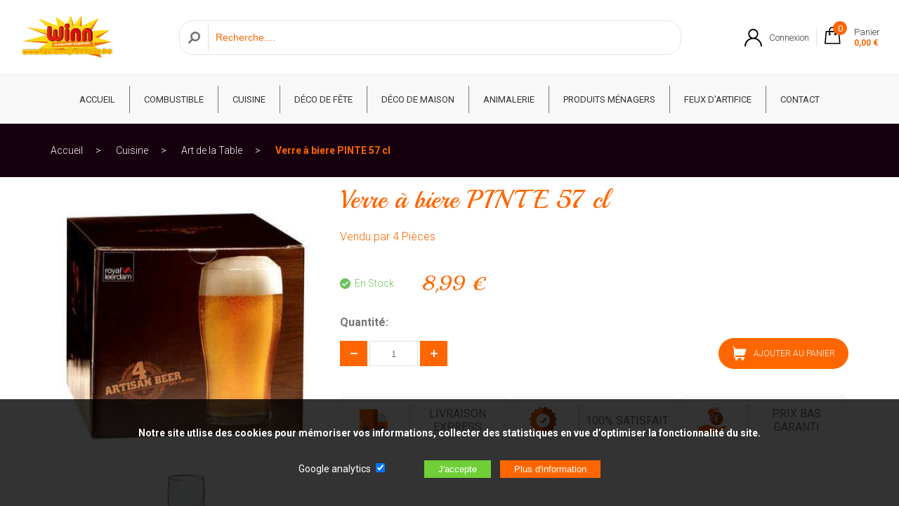

--- FILE ---
content_type: text/html; charset=UTF-8
request_url: https://www.laviemoinschere.be/verre-a-biere-pinte-57-cl-5057.html
body_size: 4562
content:
<!doctype html>
<html lang="fr">
<head>
<meta charset="utf-8">
<title>Verre à biere PINTE 57 cl - La vie moins chère</title>
<base href="/" /><!--[if ie]></base><![endif]-->
<meta name="description" content="Utilisez nos Verre à biere PINTE 57 cl lors de vos Cuisine avec Art de la Table et Verre et carafe - article 5057" />
<meta name="author" content="Actorielweb">
<meta name="copyright" content="www.laviemoinschere.be">
<meta name="content_language" content="fr-fr, fr-be">
<meta name="robots" content="index, follow" /><meta name="viewport" content="width=device-width, initial-scale=1.0">
<meta property="og:title" content="Verre à biere PINTE 57 cl - La vie moins chère" />
<meta property="og:url" content="https://www.laviemoinschere.be/verre-a-biere-pinte-57-cl-5057.html" />
<meta property="og:image" content="https://www.laviemoinschere.be/produits/5057/verre-a-biere-pinte-57-cl-boite-de-4-pieces.jpeg" />
<meta property="og:site_name" content=" laviemoinschere.be" />
<link rel="canonical" href="https://www.laviemoinschere.be/verre-a-biere-pinte-57-cl-5057.html" />
<link rel="icon" type="image/png" href="/img/favicon.png"/>
<link rel="shortcut icon" href="img/favicon.png" type="image/png" />
<link href="css/feuille.css" rel="stylesheet" type="text/css">
<link href="zoombox.css" rel="stylesheet" type="text/css">
<script src="js/jquery.js"></script>
<script async src="js/allsite.min.js"></script>
<script src="js/hammer.js"></script>
<script type="application/ld+json">
{
    "@context": "https://schema.org",
    "@type": "BreadcrumbList",
    "itemListElement": [{
    "@type": "ListItem",
    "position": 1,
    "item":
    {
    "@id": "https://www.laviemoinschere.be/",
   "name": "Accueil"
    }
    },{
    "@type": "ListItem",
    "position": 2,
    "item":
    {
    "@id": "https://www.laviemoinschere.be/cuisine-19/",
   "name": "Cuisine"
    }    
    },{
    "@type": "ListItem",
    "position": 3,
    "item":
    {
    "@id": "https://www.laviemoinschere.be/cuisine-19/art-de-la-table-47/",
   "name": "Art de la Table"
    }    
    },{
    "@type": "ListItem",
    "position": 4,
    "item":
    {
    "@id": "https://www.laviemoinschere.be//verre-a-biere-pinte-57-cl-5057.html",
   "name": "Verre à biere PINTE 57 cl"
    }    
    }]
}
</script><script type="application/ld+json">
 {
    "@context": "http://schema.org/",
    "@type": "Product",
    "name": "Verre à biere PINTE 57 cl",
    "image": "https://www.laviemoinschere.be/produits/5057/verre-a-biere-pinte-57-cl-boite-de-4-pieces.jpeg",
    "description": "",
    "brand": "La vie moins chère", 
    "sku": "8710964820492",
    "mpn": "154525/820492",
    
    "offers": {
        "@type": "Offer",
        "priceCurrency": "EUR",
        "price": "8.99",
        "priceValidUntil": "2027-01-23",
        "url": "https://www.laviemoinschere.be/verre-a-biere-pinte-57-cl-5057.html",
        "availability": "http://schema.org/InStock"
    }
} 
</script><!-- Google Tag Manager -->
<script>(function(w,d,s,l,i){w[l]=w[l]||[];w[l].push({'gtm.start':
            new Date().getTime(),event:'gtm.js'});var f=d.getElementsByTagName(s)[0],
        j=d.createElement(s),dl=l!='dataLayer'?'&l='+l:'';j.async=true;j.src=
        'https://www.googletagmanager.com/gtm.js?id='+i+dl;f.parentNode.insertBefore(j,f);
    })(window,document,'script','dataLayer','GTM-P7NFWKM');</script>
<!-- End Google Tag Manager -->
</head>
<body>
<!-- Google Tag Manager (noscript) -->
<noscript><iframe src="https://www.googletagmanager.com/ns.html?id=GTM-P7NFWKM"
                  height="0" width="0" style="display:none;visibility:hidden"></iframe></noscript>
<!-- End Google Tag Manager (noscript) -->

<header id="header" class="header">
    
<div id="zone_header" class="zone_header"> 
    
<div class="logo"><a class="mmenu" href="https://www.laviemoinschere.be" target="_parent"><img src="img/logo.png" alt="Logo laviemoinschere.be"/></a></div>
<div>
        <form class="formrecherche hidemobile" action="recherche.php" method="get"><input class="loupe" type="submit" value=""> <input type="text" aria-label="Recherche" name="recherche" placeholder="Recherche...." required></form>
    </div>
  
    
<div class="iconedroite">
<a data-lien="suivi" data-cible="connexion.php" target="_parent"><img class="mr10 naviconfiltre" src="img/connect.svg" height="25" alt="Connexion"/> <span class="hidemobile">Connexion</span></a><a data-lien="suivi" data-cible="panier-1.php" target="_parent">
<div class="iconepanier">
<img src="img/panier.svg" height="25" alt="Panier"/>
<span class="iconepanier_qte">0</span> 
<div class="iconepanier_nom hidemobile">Panier<br /> 
<span class="iconepanier_prix">0,00 €</span>
</div>
</div>
</a>

    
</div>
</div>
    
    
</header>
    
<div class="bandeau_mobile hidepc">
<a class="navicon"></a>
<form class="formrecherchem" action="recherche.php" method="get"><input class="loupe" type="submit" value=""> <input type="text" aria-label="Recherche" name="recherche" placeholder="Recherche ...."></form>
</div>
    
<nav id="navtop" class="navtop">
<div class="menu_top">
<span class="closebtn hidepc">&times;</span>
<span class="tmenu hidepc">Menu</span>
<a href="https://www.laviemoinschere.be" target="_parent">ACCUEIL</a>     

<a href="combustible-10/" target="_parent">Combustible</a>
<a href="cuisine-19/" target="_parent">Cuisine</a>
<a href="deco-de-fete-4/" target="_parent">Déco de fête</a>
<a href="deco-de-maison-11/" target="_parent">Déco de Maison</a>
<a href="animalerie-18/" target="_parent">Animalerie</a>
<a href="produits-menagers-23/" target="_parent">Produits ménagers</a>
<a href="https://www.magasin-feux-artifice.be" target="_parent">Feux d'artifice</a>
<a href="contact.php" target="_parent">CONTACT</a>
</div>
</nav>    
<main id="main" class="fblanc">
<div class="ariane"><div class="zone_centre"><a href="https://www.laviemoinschere.be" target="_parent">Accueil</a> <a href="cuisine-19/" target="_parent">Cuisine</a> <a href="cuisine-19/art-de-la-table-47/" target="_parent">Art de la Table</a> <a href="/verre-a-biere-pinte-57-cl-5057.html" target="_parent">Verre à biere PINTE 57 cl</a> </div></div>
<div class="zone_centre">
 <div>
<article>
<div class="atop">
<div class="atphoto">
<div class="atpprincipale"><a id="img_lien" href="produits/5057/verre-a-biere-pinte-57-cl-boite-de-4-pieces.jpeg" class="zoombox zgallery1"><img src="produits/5057/mini1-verre-a-biere-pinte-57-cl-boite-de-4-pieces.jpeg" alt="verre a biere pinte 57 cl boite de 4 pieces "/></a></div>
<div class="atpmini"><a class="zoombox zgallery1" href="/produits/5057/verre-a-biere-pinte-57-cl.jpeg" target="_parent"> <img  alt="mini3-verre-a-biere-pinte-57-cl.jpeg" src="/produits/5057/mini3-verre-a-biere-pinte-57-cl.jpeg"></a></div>
</div>
<div class="atvente">    
<h1>Verre à biere PINTE 57 cl</h1>
<span class="minitext">Vendu par 4 Pièces</span>
<span class="notecom"></span>
<p></p>
<div class="stockPrix">    
<span class="stock enstock"><img height="15" src="img/en-stock.svg" alt="En stock"/>&nbsp; En Stock</span>
<span class="prix">8,99 €</span>
</div>
    
<div class="zajout">
Quantité:
<form class="zaform" action="panier-1.php?mod=ajout&id-produit=5057&qte_produit=1" method="post">
	
<div class="bpajout"><span class="modifqte" onclick="substract('qte');"><img src="img/moins.svg" width="10" height="2" alt="Diminuer la quantité"/></span>
  <input type="text" value="1" name="qte" id="qte" class="qte"><span class="modifqte"  onclick="add('qte');"><img src="img/plusqte.svg" width="10" height="10" alt="Augmenter la quantité"/></span></div>
<a class="subm plus "  data-id="5057"><img src="img/apanier.svg" alt="ajout au panier"/>AJOUTER AU PANIER</a>
</form>

    	
</div>
	
	

<div class="flexrc aavantage">
<div class="iaavantage"><span class="iaaimg"><img src="img/livraison-express.svg" width="43" alt="Livraison express"/></span> <span class="iaatext"> LIVRAISON EXPRESS</span></div>
<div class="iaavantage"><span class="iaaimg"><img src="img/satisfait.svg" width="43" alt="100% satisfait"/></span> <span class="iaatext">100% SATISFAIT</span></div>
<div class="iaavantage"><span class="iaaimg"><img src="img/prix-bas.svg" width="43" alt="Prix bas garanti"/></span> <span class="iaatext">PRIX BAS GARANTI</span></div>
</div>  
    
</div>
 </div> 
</article>
</div>
</div>
    
<div>
<div class="zone_centre">
<table class="caract">
<tr>
<th class="onglet">Caracteristiques</th>
<th></th>
</tr>
<tr>
    <td colspan="2">
        <table class="cliste">

<tr><td>Matière</td><td> Verre</td></tr>

<tr><td>
Dimension produit</td><td> d. 8cm x h. 16cm</td></tr>

<tr><td>
Vendu en lot de 4 Pièces</td><td></td></tr>

<tr><td>
</td><td></td></tr>

            
        </table>
    </td>
</tr>
</table>
</div>   
</div> 
    
    
<div class="fgris3">
<div class="zone_centre">
<div class="titrecentre"><span class="titrecentre1 bgtitre1">Articles similaires</span></div>
    
<div class="flexrc addarticle">

<div class="article">
<div data-lien="suivi" data-cible="/noix-de-coco-noire-moyenne-jarre-5171.html" class="aimg">

<img src="produits/5171/mini2-noix-de-coco-noire-moyenne-jarre.jpg" alt="noix de coco noire moyenne jarre "/></div>
<div class="abox">
<div class="atitre"><a href="/noix-de-coco-noire-moyenne-jarre-5171.html" target="_parent">Noix de Coco Noire Moyenne Jarre</a></div>
<div class="aprix">29,90 € </div>
<div class="apanier"><a class="plus " href="#" target="_parent" data-id="5171" data-nom="Noix de Coco Noire Moyenne Jarre">AJOUTER AU PANIER</a></div>    
</div></div> 



<div class="article">
<div data-lien="suivi" data-cible="/cookie-de-noel-fondant-5429.html" class="aimg">

<img src="produits/5429/mini2-yankee-candle-cookie-de-noel-fondant-christmas-cookie.jpeg" alt="yankee candle cookie de noel fondant christmas cookie "/></div>
<div class="abox">
<div class="atitre"><a href="/cookie-de-noel-fondant-5429.html" target="_parent">Cookie de Noël Fondant</a></div>
<div class="aprix">2,90 € </div>
<div class="apanier"><a class="plus " href="#" target="_parent" data-id="5429" data-nom="Cookie de Noël Fondant">AJOUTER AU PANIER</a></div>    
</div></div> 



<div class="article">
<div data-lien="suivi" data-cible="/carafe-canard-nelly-17l-5052.html" class="aimg">

<img src="produits/5052/mini2-carafe-canard-nelly-1-7l-boite.jpeg" alt="carafe canard nelly 1 7l boite "/></div>
<div class="abox">
<div class="atitre"><a href="/carafe-canard-nelly-17l-5052.html" target="_parent">Carafe Canard Nelly 1,7L</a></div>
<div class="aprix">24,99 € </div>
<div class="apanier"><a class="plus " href="#" target="_parent" data-id="5052" data-nom="Carafe Canard Nelly 1,7L">AJOUTER AU PANIER</a></div>    
</div></div> 



<div class="article">
<div data-lien="suivi" data-cible="/gobelet-baby-shower-garcon-3802.html" class="aimg">

<img src="produits/3802/mini2-1123be-gobelet-baby-shower-decoration-table-carton-jetable-bleu.jpg" alt="1123be gobelet baby shower decoration table carton jetable bleu "/></div>
<div class="abox">
<div class="atitre"><a href="/gobelet-baby-shower-garcon-3802.html" target="_parent">Gobelet Baby Shower Garçon</a></div>
<div class="aprix">1,79 € </div>
<div class="apanier"><a class="plus bpdisable" href="#" target="_parent" data-id="3802" data-nom="Gobelet Baby Shower Garçon">RUPTURE</a></div>    
</div></div> 


     

</div>    
    
<div class="switcha"><img data-lien="switcha" data-mod="0" data-cible="addarticle" src="img/switch-gauche.svg" height="30" alt="Sélection précédente"/><img data-lien="switcha" data-mod="0" data-cible="addarticle" src="img/switch-droite.svg" height="30" alt="Sélection précédente"/></div>
</div>
</div>
    
    
<div class="fblanc">
<div class="zone_centre ptb30">
<div class="titrecentre"><span class="titrecentre1 bgtitre1">Avis clients</span></div>
    
    
</div>
</div>
</main>
    
    
    
<footer id="footer">

	
<div>
<div class="zone_centre flexrc ptb50">
<div class="mzbas">
<span class="titre3">CONTACT & INFORMATION</span>
<ul class="ulicone text2">
    <li><img src="img/message.svg" height="25" alt="Adresse"/><span>support@web-distribution.com</span></li>
	
<li><img src="img/adresse.svg" height="25" alt="Adresse"/><span><b>La vie moins chère</b><br />
Web-Distribution SPRL<br/>
BE 0691 994 634<br/>
321 , Chaussée de Charleroi<br />
5070 - Le Roux</span></li>
	
</ul>
<div class="zfb">    
<span class="titre3">NOUS SUIVRE SUR</span>
<a href="https://www.facebook.com/Winnlaviemoinschere/" target="_blank" rel="noopener"><img src="img/facebook.svg" height="25" alt="Notre page facebook"/></a>
</div>
</div>
    
<div class="mzbas mzbcentre">
<div class="mzblogo"><img src="img/logo-160.png" width="160" alt="laviemoinschere.be"/></div>
    
<div class="mzbpaiement">
<span class="titre3 mb10 centre">PAIEMENT SÉCURISÉE</span>

<div class="ipaiement">
<img src="img/visa.svg" alt="Paiement Visa"/>
<img src="img/mastercard.svg" alt="Paiement Mastercard"/>
<img src="img/paypal.svg" alt="Paiement Paypal"/>
<img src="img/american_express.svg" alt="Paiement Americain express"/>
</div>
</div>
</div> 

<div class="mzbas flexaround flexmiddle">    
<div class="ibavantage"><span class="ibaimg"><img src="img/livraison-express.svg" width="43" alt="Livraison express"/></span> <span class="ibatext">LIVRAISON EXPRESS</span></div>
<div class="ibavantage"><span class="ibaimg"><img src="img/satisfait.svg" width="43" alt="100% satisfait"/></span> <span class="ibatext">100% SATISFAIT</span></div>
<div class="ibavantage"><span class="ibaimg"><img src="img/prix-bas.svg" width="43" alt="Prix bas garanti"/></span> <span class="ibatext">PRIX BAS GARANTI</span></div>
</div>     
    
</div>
</div> 
    
<div class="fbase">
<div class="zone_centre flexrc flexbetween ptb50 basfooter">
<div><a data-lien="suivi" data-cible="informations-legales.php">Informations légales</a><a data-lien="suivi" data-cible="contact.php">Contact</a><a data-lien="suivi" data-cible="blog.php">Blog</a><a data-lien="suivi" data-cible="infos-utiles.php" >Infos utiles</a><a data-lien="suivi" data-cible="plan-du-site.php" >Plan du site</a><a data-lien="suivi" data-cible="lien.php">Lien</a></div>
<div>© La vie moins chère<br />Réalisé par Actorielweb</div>
    
</div>    
</div>
<div id="produitsAjout"><img src="img/valide-ajout.svg" height="24" alt="Article ajouté"/>Article ajouté au panier</div>
</footer>
<div id="bandeaubas">
	<div>
<p>Notre site utlise des cookies pour mémoriser vos informations, collecter des statistiques en vue d’optimiser la fonctionnalité du site.</p><br />

<form id="configCookies" name="configCookies" action="https://www.laviemoinschere.be/verre-a-biere-pinte-57-cl-5057.html" method="post">
    <input type="hidden" name="s" value="set">
	<label>Google analytics</label> <input name="stat" type="checkbox" value="1" checked/><br class="hidepc" />
	
	<input type="submit" value="J'accepte"> <input onclick="location.href='politique-confidentialite.php'" type="button" value="Plus d'information">
	</form>
</div>
</div>

<script type="application/ld+json">
{
 "@context" : "http://schema.org",
 "@type" : "Organization",
 "name" : "La vie moins chère",
 "url" : "www.laviemoinschere.be",
 "sameAs" : [
   "https://www.facebook.com/Winnlaviemoinschere/" 
  ],
 "address": {
   "@type": "PostalAddress",
   "streetAddress": "Chaussée de Charleroi 321",
   "addressRegion": "Fosses-la-Ville",
   "postalCode": "5070 ",
   "addressCountry": "BE"
 }
}
</script>
 
<script src="zoombox.js"></script>
<script src="js/article.js"></script>

</body>
</html>


--- FILE ---
content_type: text/css
request_url: https://www.laviemoinschere.be/css/feuille.css
body_size: 11913
content:
@import url("https://fonts.googleapis.com/css?family=Roboto:300,400,700|Playball");html,body,div,span,applet,object,iframe,h1,h2,h3,h4,h5,h6,p,blockquote,pre,a,abbr,acronym,address,big,cite,code,del,dfn,em,font,img,ins,kbd,q,s,samp,small,strike,strong,sub,sup,tt,var,dl,dt,dd,ol,ul,li,fieldset,form,label,legend,table,caption,tbody,tfoot,thead,tr,th,td{margin:0;padding:0;border:0;outline:0;font-weight:inherit;font-style:inherit;font-size:100%;font-family:inherit;list-style:none;-webkit-appearance:none}.hidemobile,.hidecell{display:none;width:0px;height:0px}html{font-family:'Roboto', sans-serif;-webkit-text-size-adjust:100%;-webkit-tap-highlight-color:transparent;height:100%}#main{margin-top:113px;width:100%}a,button[type="submit"]{text-decoration:none;outline:none;cursor:pointer}input[type="text"],input[type="password"],input[type="submit"],button[type="submit"]{-webkit-appearance:none}body{margin:0;font-family:'Roboto', sans-serif;font-size:14px;font-weight:400;color:#343434;text-align:left;background-color:#ffffff;height:100%}strong{font-weight:600}.header{position:fixed;overflow:auto;top:0;background-color:#FFF;width:100%;border-bottom:solid 1px #e8e8e8;z-index:999}.zone_header,.zone_header2{display:flex;min-height:63px;width:100%;align-items:center;justify-content:space-between;background-color:#FFF;z-index:999}.logo{margin-left:10px}.logo img{height:33px;width:auto}.tableinit{width:100%;border-spacing:0;border-collapse:collapse}.rouge{color:#f02020}.pvert{color:#6ed759}.displaynone{display:none}ul.points li:before{content:"";background:center center no-repeat transparent;background-image:url([data-uri]);background-size:cover;position:relative;display:inline-block;width:12px;height:12px;margin-right:20px}ul.points li{margin-left:0px;padding-left:10px;line-height:30px}.info{display:flex;align-items:center;justify-content:space-around;min-height:75px;background-color:#f60;color:#FFF;font-size:18px}.txtinfo{color:#f60;font-weight:bold}.iconedroite{display:flex;align-items:center}.iconedroite a{display:flex;align-items:center;padding:0px 10px;text-decoration:none;color:#343434;font-weight:300;font-size:13px}.iconedroite a:first-of-type{border-right:solid 1px #e1e1e1}.iconedroite a:last-of-type{border-right:none}.iconedroite a .iconepanier{display:flex}.iconedroite a span.iconepanier_qte{display:flex;justify-content:center;align-items:center;color:#FFF;font-weight:400;margin-left:-12px;margin-top:-8px;margin-right:10px;background-color:#f60;border-radius:10px;height:20px;width:20px}.iconedroite a .iconepanier_prix{font-size:12px;color:#f60;font-weight:bold}.fbase{background-color:#f60}.fgris{background-color:#f2f2f2}.fgris2{background-color:#fafafa}.fgris3{background-color:#f2f2f2;background:linear-gradient(to bottom, #FFF 0px, #FFF 38px, #f2f2f2 30px, #f2f2f2 100%)}.ffonce{background-color:#211200}.fblanc{background-color:#FFF}.fblanc2{background-color:#FFF;background:linear-gradient(to bottom, #f2f2f2 0px, #f2f2f2 117px, #FFF 117px, #FFF 100%)}.fblanc3{background-color:#FFF;background:linear-gradient(to bottom, #f2f2f2 0px, #f2f2f2 29px, #FFF 29px, #FFF 100%)}.fgriscontact{background-color:#f2f2f2;background:linear-gradient(to bottom, #FFF 0px, #FFF 200px, #f2f2f2 200px, #f2f2f2 100%)}.text{color:#343434}.text2{color:#757575}.text3{color:#464646}.bord{border:solid 1px #a8a8a8}.bord2{border:solid 1px #eee}.bord3{border:solid 1px #d0d0d0}.bord4{border:solid 1px #e8e8e8}.flex{display:flex}.flexr{display:flex;flex-direction:row;justify-content:space-around;align-items:center;flex-wrap:wrap}.flexrc{display:flex;flex-direction:column;justify-content:center;align-items:center;flex-wrap:wrap}.flexrcb{display:flex;flex-direction:row;justify-content:space-between;align-items:center;flex-wrap:wrap}.zone_centre{box-sizing:border-box;width:100%;padding:1%;padding-top:10px;padding-bottom:10px;overflow:hidden}.titremax{font-family:'Playball', sans-serif;font-size:56px;color:#f60}.titre2{font-size:16px;font-weight:bold;color:#f60}.titre3{display:block;margin-bottom:10px;font-size:16px;color:#343434}.titre36{font-family:'Playball', sans-serif;display:block;margin-bottom:10px;font-size:36px;color:#f60}.titrel{display:block;padding-bottom:15px;font-size:18px;color:#f60;border-bottom:dashed 1px #a8a8a8;margin-bottom:30px}.titrecentre{text-align:center;padding-top:10px;padding-bottom:50px}.titrecentre1{display:inline-flex;flex-grow:1;font-family:'Playball', sans-serif;font-size:26px;color:#FFF;padding:1px 15px;border-radius:40px}.titrecentre1:before{display:flex;align-items:center;content:'\002022';font-size:14px;fill:#FFF;margin-right:18px}.titrecentre1:after{display:flex;align-items:center;content:'\002022';font-size:14px;fill:#FFF;margin-left:18px}.bgtitre1{background-color:#f60}.bgtitre2{background-color:#422a0f}.bp1{background-color:#f60;border-radius:40px;display:flex;justify-content:center;align-content:center;padding:14px 33px;color:#FFF;text-decoration:none;font-size:16px}.bp1:after{vertical-align:inherit;content:url("../img/fleche-blanche.svg");height:13px;width:18px;padding-left:10px}.navtop{position:fixed;width:0;top:0;left:0;background-color:#111;overflow-x:hidden;padding-top:60px;transition:0.5s;margin-top:113px;background-color:#f0f0f0;padding-top:0px;transition:0.5s;height:100%;z-index:100}.navtop .menu_top{background-color:#FFF;padding:0px 16px}.navtop .tmenu{color:#f60;font-size:22px;font-weight:300}.navtop a{box-sizing:border-box;padding:12px 0px;text-decoration:none;font-size:14px;font-weight:700;color:#343434;display:block;transition:0.3s;border-bottom:solid 1px #f3f3f3}.navtop a:hover{color:#f60}.navtop .closebtn{position:relative;display:block;text-align:right;right:15px;font-size:36px;margin-left:50px;color:#111;cursor:pointer;border-bottom:none}.bandeau_mobile{position:fixed;display:flex;align-items:center;width:100%;height:50px;background-color:#f60;top:63px;z-index:999}.bandeau_mobile .formrecherchem{display:flex;align-items:center;border:solid 1px #e7e7e7;padding:5px 10px;border-radius:20px;background-color:#FFF;margin:auto}.bandeau_mobile .formrecherchem input[type="text"]{border:none;border-radius:0px;height:20px;outline:none;-webkit-appearance:none;font-size:14px;color:#343434;transition:all .4s ease-out;border-left:solid 1px #e1e1e1;padding-left:10px}.bandeau_mobile .formrecherchem input[type="text"]::placeholder{color:#f60;opacity:1}.bandeau_mobile .formrecherchem .loupe{background:url([data-uri]) no-repeat 0 0;width:20px;background-position:center;border:none;cursor:pointer;margin-right:10px}.navicon{position:relative;text-decoration:none;width:20px;height:20px;display:inline-block;cursor:pointer;margin-left:10px}.navicon:before{position:absolute;width:20px;height:20px;content:'';background-repeat:no-repeat;background-size:contain;background-image:url([data-uri]);cursor:pointer}.navicong{position:relative;text-decoration:none;width:20px;height:20px;display:inline-block;cursor:pointer;margin-right:10px}.navicong:before{position:absolute;width:20px;height:20px;content:'';background-repeat:no-repeat;background-size:contain;background-image:url([data-uri]);cursor:pointer}.mr10{margin-right:10px}.mb10{margin-bottom:10px}.mb20{margin-bottom:20px}.zbanner{display:flex;flex-direction:column;min-height:450px}.zbanner .encartg{display:flex;flex-direction:column;min-width:100%;justify-content:center;align-items:center}.zbanner .encartg p{font-size:14px;margin-bottom:20px}.zbanner .encartd{display:flex;flex:1 1;justify-content:center;align-items:center}.zbanner .encartd img{border-radius:6px;max-width:100%;object-fit:contain}.agamme{display:flex;position:relative;width:358px;justify-content:flex-end;height:328px;color:#FFF;margin-bottom:10px;margin-top:10px}.agamme .agimg{box-sizing:border-box}.agamme .agbox{padding-top:18px;position:absolute;display:flex;flex-direction:column;top:160px;width:318px;min-height:106px;background-color:#f60;justify-content:space-between}.agamme .agbox .agtitre{padding-left:20px;padding-right:20px;font-family:'Playball', sans-serif;font-size:35px;text-transform:capitalize}.agamme .agbox p{padding-left:20px;padding-right:20px;padding-bottom:10px}.agamme .agbox a{display:inline-flex;justify-content:center;align-items:center;font-size:16px;padding:0px 0px;width:217px;background-color:#FFF;color:#f60;align-self:flex-end;height:40px}.agamme .agbox a:after{display:flex;align-items:center;content:url("../img/fleche-rose.svg");height:13px;width:18px;padding-left:10px}.amgamme{display:flex;position:relative;width:259px;justify-content:flex-end;color:#FFF;margin-bottom:15px;margin-top:15px}.amgamme .amgimg{box-sizing:border-box;min-height:205px}.amgamme .amgbox{padding:14px 0px;position:absolute;display:flex;flex-direction:column;top:160px;width:245px;background-color:#f60;justify-content:space-between}.amgamme .amgbox .amgtitre{padding-left:20px;padding-right:20px;font-family:'Playball', sans-serif;font-size:26px}.ablog{display:flex;position:relative;width:334px;justify-content:flex-end;height:328px;color:#464646;margin-bottom:10px;margin-top:10px}.ablog .abimg{box-sizing:border-box}.ablog .abbox{box-sizing:border-box;padding:15px 15px;position:absolute;display:flex;flex-direction:column;top:160px;width:318px;height:168px;background-color:#FFF;box-shadow:0 5px 5px rgba(182,182,182,0.2);border:solid 1px #e9e9e9}.ablog .abbox .abtitre{padding:0px 0px 15px 0px;font-size:15px;color:#464646;font-weight:bold}.ablog .abbox .abdate{display:flex;align-items:center;color:#f60;font-size:14px;padding-bottom:10px}.ablog .abbox .abdate img{width:auto;height:15px;margin-right:10px}.ablog .abbox p{padding-bottom:10px;font-size:14px}.ablog .abbox a{display:inline-flex;justify-content:center;align-items:center;font-size:16px;padding:0px 0px;width:217px;background-color:#FFF;color:#f60;align-self:flex-end;height:40px}.ablog .abbox a:after{display:flex;align-items:center;content:url("../img/fleche-rose.svg");height:13px;width:18px;padding-left:10px}.ztexte h1{font-family:'Playball', sans-serif;color:#f60;font-size:35px}.ztexte p{color:#757575;font-size:15px;line-height:1.2em}.ztexte2{box-sizing:border-box;padding:0px 10px;text-align:justify;color:#757575;line-height:1.8em;font-weight:300}.ztexte2 h1{font-family:'Playball', sans-serif;color:#f60;font-size:35px;line-height:normal}.ztexte2 h2{font-family:'Playball', sans-serif;color:#f60;font-size:26px;padding-bottom:20px;line-height:normal}.ztexte2 h3{font-size:16px;font-weight:bold;line-height:normal;padding-bottom:10px}.ztexte2 p{color:#757575;font-size:14px;line-height:1.8em;font-weight:300}.ztexte2 img{border-radius:4px;width:100%;height:auto}.ztexte2 a{color:#f60}.ztexte3{box-sizing:border-box;padding:0px 10px;text-align:justify}.ztexte3 h1{font-family:'Playball', sans-serif;color:#f60;font-size:35px}.ztexte3 h2{font-family:'Playball', sans-serif;color:#f60;font-size:26px;padding-bottom:20px}.ztexte3 p{color:#757575;font-size:14px;line-height:1.8em;font-weight:300}.tcentre{text-align:center}.article{display:flex;flex-direction:column;position:relative;max-width:260px;justify-content:center;min-height:328px;color:#FFF;margin-bottom:10px;margin-top:10px;box-shadow:0 5px 5px rgba(182,182,182,0.1)}.article .aimg{display:flex;justify-content:center;align-items:center;background-color:#FFF;width:260px;height:265px;box-sizing:border-box}.article .aimg img{cursor:pointer}.article .abox{padding:10px 20px;background-color:#FFF;width:inherit;max-width:260px;min-height:130px}.article .abox .atitre{text-transform:capitalize;color:#343434;font-size:15px;min-height:40px}.article .abox .atitre a{color:#343434}.article .abox .aprix{font-family:'Playball', sans-serif;font-size:18px;color:#f60;margin-top:5px}.article .abox .aprix .aprixbarre{color:#343434;font-family:'Roboto', sans-serif;font-size:12px;text-decoration:line-through;margin-left:5px}.article .abox .apanier{text-align:right}.article .abox .apanier a{display:inline-block;margin-top:15px;color:#FFF;background-color:#f60;font-size:12px;padding:10px 14px;border-radius:30px}.article .abox .apanier a.bpdisable{background-color:#FFF;color:#f02020;cursor:default}.ribbon{position:absolute;top:0;right:-13px}.ribbon .text,.ribbon .banner,.ribbon a{margin:0;padding:0;border:0;outline:0;font-size:100%;vertical-align:baseline;background:transparent}.ribbon a{color:#fff;text-decoration:none}.no-css-transforms .ribbon{font-size:1em;position:relative;width:100%}.ribbon .banner{-webkit-transform:rotate(45deg);-moz-transform:rotate(45deg);-ms-transform:rotate(45deg);-o-transform:rotate(45deg);transform:rotate(45deg);color:#fff;-webkit-font-smoothing:antialiased;display:block;float:right;position:relative;right:0px;top:22px;width:100px}.ribbon .banner::after,.ribbon .banner::before{content:'';display:block;height:12px;position:absolute;width:30px}.ribbon .banner::before{-webkit-transform:skewY(-45deg) translate(50%, 15px);-moz-transform:skewY(-45deg) translate(50%, 15px);-ms-transform:skewY(-45deg) translate(50%, 15px);-o-transform:skewY(-45deg) translate(50%, 15px);-webkit-transform-origin:100% center;-moz-transform-origin:100% center;-ms-transform-origin:100% center;-o-transform-origin:100% center;left:-45px}.ribbon .banner::after{-webkit-transform:translate(100%, -100%) skewY(45deg) translateX(-58%);-moz-transform:translate(100%, -100%) skewY(45deg) translateX(-58%);-ms-transform:translate(100%, -100%) skewY(45deg) translateX(-58%);-o-transform:translate(100%, -100%) skewY(45deg) translateX(-58%);-webkit-transform-origin:0 center;-moz-transform-origin:0 center;-ms-transform-origin:0 center;-o-transform-origin:0 center;right:-17px}.no-css-transforms .ribbon .banner{position:static;width:100%;float:none;font-size:10px}.ribbon .text{position:relative;z-index:2;padding:6px 0px;font-size:14px;font-weight:bold;min-height:18px;line-height:18px;text-shadow:1px 1px 1px rgba(0,0,0,0.2);white-space:nowrap;text-overflow:ellipsis;color:#FFF;text-align:center}.ribbon .text::before,.ribbon .text::after{content:'';display:block;height:30px;position:absolute;top:0;width:100%;z-index:-1}.ribbon .text::before{-webkit-transform:translateX(-15%) skewX(-45deg);-moz-transform:translateX(-15%) skewX(-45deg);-ms-transform:translateX(-15%) skewX(-45deg);-o-transform:translateX(-15%) skewX(-45deg)}.ribbon .text::after{-webkit-transform:translateX(15%) skewX(45deg);-moz-transform:translateX(15%) skewX(45deg);-ms-transform:translateX(15%) skewX(45deg);-o-transform:translateX(15%) skewX(45deg)}.no-css-transforms .ribbon .text{height:25px;padding:3px}.ribbon .banner::after,.ribbon .banner::before{background-color:#460026}.ribbon .text::before,.ribbon .text::after,.no-css-transforms .ribbon .text{background-color:#f60}.ribbon-new .banner::after,.ribbon-new .banner::before{background-color:#f60}.ribbon-new .text::before,.ribbon-new .text::after,.no-css-transforms .ribbon-new .text{background-color:#460026}.switcha{display:flex;justify-content:center;align-items:center;box-sizing:border-box;margin-top:50px;margin-bottom:6px}.switcha img{cursor:pointer}.switcha img:last-of-type{margin-left:7px}.iavantage{display:flex;justify-content:space-between;align-items:center;width:100%;height:62px;background-color:#FFF;box-shadow:0px 0px 5px rgba(182,182,182,0.2);border-bottom:solid 1px #eeeeee;border-top:solid 1px #eeeeee;margin-top:5px;margin-bottom:5px}.iavantage .iaimg{display:flex;align-items:center;border-right:dashed 1px #a6a6a6;padding-right:30px;padding-left:20px}.iavantage .iaimg img{height:45px;margin:0px;padding:0px}.iavantage .iatext{display:block;width:100%;text-align:center;font-size:18px;color:#757575}.ibavantage{display:flex;align-items:center;width:324px;height:64px;background-color:#FFF;box-shadow:0px 0px 5px rgba(182,182,182,0.2);border:solid 1px #eeeeee}.ibavantage .ibaimg{display:flex;align-items:center;border-right:dashed 1px #a6a6a6;padding-right:30px;padding-left:20px}.ibavantage .ibaimg img{width:43px}.ibavantage .ibatext{display:block;width:100%;text-align:center;font-size:16px;color:#757575}.newsletter{text-align:center;margin-bottom:20px}.newsletter p{color:#FFF}.formnewsletter{border-radius:30px}.formnewsletter input[type="text"]{border:none;outline:none;border-radius:20px 0px 0px 20px;padding:13px 20px;-webkit-appearance:none}.formnewsletter input[type="text"]::placeholder{color:#c3c3c3}.formnewsletter input[type="submit"]{border:none;outline:none;border-radius:0px 20px 20px 0px;padding:13px 15px;background-color:#f60;color:#FFF;cursor:pointer;-webkit-appearance:none}.formarondi{border-radius:30px}.formarondi input[type="text"]{border:solid 1px #d0d0d0;outline:none;border-radius:20px 0px 0px 20px;padding:13px 10px;-webkit-appearance:none}.formarondi input[type="text"]::placeholder{color:#c3c3c3}.formarondi input[type="submit"]{border:none;outline:none;border-radius:0px 20px 20px 0px;padding:13px 15px;background-color:#f60;border:solid 1px #f60;color:#FFF;-webkit-appearance:none;cursor:pointer}.ulicone{margin:auto;margin-bottom:20px}.ulicone li{display:flex;align-items:center;min-height:40px}.ulicone li img{margin-right:10px}.mzbas{display:flex;flex-direction:column;flex:1;width:100%;min-height:250px;margin-bottom:20px}.mzbas.apropos p{font-size:14px;font-weight:300;line-height:1.5em;color:#757575;margin-bottom:10px}.mzbas .zfb{padding:10px 0px;background-color:#f7f7f7;text-align:center}.mzbas .titre3{text-align:center}.mzbas.mzbcentre{justify-content:space-between;align-items:center}.mzbas .mzblogo{text-align:center;padding:20px 0px;border-bottom:solid 1px #dfdfdf}.mzbas .mzbpaiement{width:100%;margin-bottom:20px}.mzbas .mzbpaiement .ipaiement{display:flex;justify-content:space-around}.mzbas .mzbpaiement .ipaiement img{border:solid 1px #c8c8c8}.ariane{background-color:#17000d;padding:20px 0px}.ariane a{font-weight:300;font-size:14px;color:#FFF}.ariane a:last-of-type{color:#f60;font-weight:bold}.ariane a:last-of-type:after{content:'';margin-left:0px;margin-right:0px}.ariane a:after{content:'>';font-size:14px;fill:#FFF;margin-left:18px;margin-right:18px}.colonnes{display:flex}#gauche{display:none;background-color:#f2f2f2;order:1}#gauche .ggen{text-align:center;background-color:#FFF;margin-bottom:10px}#gauche .ggen.txtjustify{text-align:justify}#gauche .ggen .closebtnfiltre{position:relative;display:block;text-align:right;right:15px;font-size:36px;margin-left:50px;color:#111;cursor:pointer;border-bottom:none}#gauche .ggen:last-of-type{margin-bottom:0px}#gauche .ggen h2{font-family:'Playball', sans-serif;font-size:26px;color:#f60}#gauche .ggen p{padding:10px;text-align:justify;font-size:14px;font-weight:300;color:#757575}#gauche .ggen ul.menug{width:87%;margin:auto}#gauche .ggen ul.menug li{display:flex;flex-direction:column;text-align:left;font-size:15px;font-weight:bold;padding:14px 0px;border-bottom:dashed 1px #a8a8a8;color:#464646}#gauche .ggen ul.menug li.actif{color:#f60}#gauche .ggen ul.menug li.actif ul{display:block}#gauche .ggen ul.menug li div{display:flex;flex-direction:row;justify-content:space-between;cursor:pointer}#gauche .ggen ul.menug li div:hover{color:#f60;transition:all .4s ease-out}#gauche .ggen ul.menug li:last-of-type{border-bottom:none}#gauche .ggen ul.menug li ul{border-top:dashed 1px #a8a8a8;padding-top:14px;margin-top:14px;display:none}#gauche .ggen ul.menug li ul li{border-bottom:none;padding:4px 0px 4px 30px}#gauche .ggen ul.menug li ul li a{font-size:14px;font-weight:300;color:#757575}#gauche .ggen ul.menug li ul li a:hover{color:#f60;transition:all .4s ease-out}#gauche .ggen ul.menug li ul li a:before{content:url("../img/point-rose.svg");height:8px;width:8px;padding-right:16px}.corps{flex:1;order:2}.igavantage{display:flex;justify-content:space-around;align-items:center;width:100%;height:165px;background-color:#FFF;box-shadow:0px 0px 5px rgba(182,182,182,0.2);border:solid 1px #eeeeee;margin-bottom:10px}.igavantage:last-of-type{margin-bottom:0px}.igavantage .igaimg{width:50px;padding:20px;border-radius:60px;border:solid 1px #f60;margin-bottom:10px;margin-left:20px}.igavantage .igaimg img{height:50px}.igavantage .igatext{display:block;width:100%;text-align:center;font-size:18px;color:#757575;padding:0px}ul.faq{width:100%;margin:auto}ul.faq li{justify-content:space-between;text-align:left;font-size:15px;font-weight:bold;padding:14px 0px;border-bottom:dashed 1px #a8a8a8;color:#757575;cursor:pointer}ul.faq li:hover{color:#f60}ul.faq li div{display:flex;justify-content:space-between;width:100%}ul.faq li ul{display:none}ul.faq li ul.actif{display:block}ul.faq li ul li{font-weight:300;border-bottom:none;padding:4px 0px 4px 30px}ul.faq li.actif{color:#f60}ul.faq li.actif ul{display:block}ul.faq li.actif ul li{color:#757575}ul.faq li:last-of-type{border-bottom:none}ul.infoutile{width:100%;margin:auto}ul.infoutile li{box-sizing:border-box;display:flex;flex-direction:column;justify-content:space-between;text-align:left;font-size:16px;font-weight:bold;padding:30px 39px;color:#1a1a1a;border:solid 1px #e8e8e8;margin-bottom:7px;cursor:pointer}ul.infoutile li:hover{color:#f60}ul.infoutile li .iudessus{display:flex;flex-direction:row;justify-content:space-between}ul.infoutile li.actif{color:#f60}ul.infoutile li ul{margin-top:30px;border-top:solid 1px #eee}ul.infoutile li ul li{font-size:14px;line-height:1.5em;font-weight:300;border:none;padding:15px 0px 4px 15px}ul.infoutile li ul li:first-of-type{margin-top:15px}ul.infoutile li ul li a{color:#f60}.atop{display:flex;flex-direction:column}.atop .atphoto{display:flex;flex-direction:column;justify-content:flex-start;align-content:center;width:100%;margin-bottom:15px}.atop .atphoto .atpprincipale{display:flex;justify-content:center;align-items:center}.atop .atphoto .atpprincipale img{width:100%;height:auto;max-width:500px}.atop .atphoto .atpmini{display:none}.atop .atvente{flex:1;display:flex;flex-direction:column;min-height:100px}.atop .atvente h1{font-family:"Playball",sans-serif;font-size:36px;color:#f60;margin-bottom:20px;text-align:center}.atop .atvente p{font-size:14px;font-weight:300;color:#757575}.atop .atvente .minitext{display:block;margin-bottom:10px;font-size:16px;font-weight:300;color:#f60}.atop .atvente .stockPrix{display:flex;align-items:center;padding-top:28px}.atop .atvente .stockPrix .stock{display:flex;align-items:center;font-size:14px;font-weight:300}.atop .atvente .stockPrix .stock.enstock{color:#6ac259}.atop .atvente .stockPrix .stock.rupture{color:#e44040}.atop .atvente .stockPrix .prix{margin-left:40px;font-size:30px;color:#f60;font-family:"Playball",sans-serif}.atop .atvente .stockPrix .prixbarre{text-decoration:line-through;margin-left:10px;font-size:20px;font-weight:300}.atop .atvente .zajout{margin-top:27px;font-size:16px;color:#757575;font-weight:bold}.atop .atvente .zajout .zaform{margin-top:13px;display:flex;justify-content:space-between;align-items:center}.atop .atvente .zajout .zaform .bpajout{display:flex}.atop .atvente .zajout .zaform .bpajout input[type="text"]{width:63px;border:solid 1px #e2e2e2;font-weight:300;color:#757575;text-align:center;-webkit-appearance:none}.atop .atvente .zajout .zaform .bpajout .modifqte{cursor:pointer;margin-right:3px;display:flex;justify-content:center;align-items:center;background-color:#f60;color:#FFF;height:36px;width:39px;-moz-user-select:none;-webkit-user-select:none;-ms-user-select:none;user-select:none}.atop .atvente .zajout .zaform .bpajout .modifqte:last-of-type{margin-right:0px;margin-left:3px}.atop .atvente .zajout .zaform .subm{display:flex;justify-content:center;align-items:center;border:none;width:185px;height:44px;background-color:#f60;font-size:12px;font-weight:300;color:#FFF;border-radius:40px;cursor:pointer}.atop .atvente .zajout .zaform .subm img{margin-right:10px}.atop .atvente .zajout .zaform .bpdisable{background-color:#FFF;color:#f02020;cursor:default}.atop .atvente .zdeclinaison{margin-top:20px}.atop .atvente .zdeclinaison a{display:inline-block;font-size:13px;padding:10px;color:#343434;border:solid 1px #d0d0d0;margin-left:10px;margin-top:5px;font-weight:600}.atop .atvente .zdeclinaison a:hover{background-color:#f3f3f3}.atop .atvente .delaisl{width:fit-content;margin:auto;margin-top:28px;font-size:16px;font-weight:bold;color:#757575;padding:16px 26px;border:solid 1px #e2e2e2}.atop .atvente .delaisl ul{margin-top:14px}.atop .atvente .delaisl ul li{margin-left:50px;font-size:14px;font-weight:300}.atop .atvente .delaisl ul li:before{content:url("../img/point-rose.svg");height:8px;width:8px;padding-right:16px}.groupe a{display:flex;flex-direction:column;color:#757575;font-size:14px;font-weight:300;align-items:center;margin-bottom:10px}.groupe a img{width:117px;height:auto;margin-bottom:5px}.aavantage{margin-top:40px}.aavantage .iaavantage{display:flex;align-items:center;width:100%;height:64px;background-color:#FFF;box-shadow:0px 0px 5px rgba(182,182,182,0.2);border:solid 1px #eeeeee;margin-bottom:10px}.aavantage .iaavantage .iaaimg{display:flex;align-items:center;border-right:dashed 1px #a6a6a6;padding-right:30px;padding-left:20px}.aavantage .iaavantage .iaaimg img{width:43px}.aavantage .iaavantage .iaatext{display:block;width:100%;text-align:center;font-size:16px;color:#757575}.caract{width:100%;border-spacing:0;border-collapse:collapse}.caract th{font-size:16px;color:#757575;font-weight:bold}.caract th.onglet{width:189px;text-align:center;height:40px;padding:0px 20px;background-color:#f60;border-radius:12px 12px 0px 0px;font-size:16px;font-weight:bold;color:#FFF}.caract .cliste{border-spacing:0;border-collapse:collapse;width:100%;border:solid 1px #e2e2e2}.caract .cliste tr{line-height:44px;color:#757575}.caract .cliste tr:nth-child(odd){background-color:#f9f9f9}.caract .cliste tr:nth-child(even){background-color:#FFF}.caract .cliste tr td{padding-left:20px}.caract .cliste tr td:nth-child(odd){font-weight:bold;min-width:20%}.zavis{display:flex;width:100%;min-height:133px;box-shadow:0px 0px 5px rgba(182,182,182,0.2);border:solid 1px #eeeeee;padding:20px 0px;margin-bottom:20px}.zavis .zanom{display:flex;justify-content:center;align-items:center;width:129px;font-size:16px;font-weight:bold;color:#757575;border-right:dashed 1px #a8a8a8}.zavis .zaavis{display:flex;flex:1;flex-direction:column;justify-content:space-between;align-items:center;padding-left:20px}.zavis .zatext{font-size:14px;font-weight:300;color:#757575}.zavis .zanote{display:flex;justify-content:space-around;align-self:flex-start;align-items:center;font-size:14px;font-weight:300;color:#757575}.zavis .zanote img{margin-right:3px}.zavis .zanote img:last-of-type{margin-right:20px}.zavis .zautile{align-self:flex-start;display:flex;align-content:center;font-size:14px;font-weight:300;color:#d8d8d8}.zavis .zautile img{margin:0px 10px}.identification{box-sizing:border-box;padding:30px 20px;width:100%;border:solid 1px #a8a8a8;background-color:#fafafa}.inscription{box-sizing:border-box;padding:30px 20px;width:100%;border:solid 1px #a8a8a8;background-color:#fafafa;margin-bottom:20px}.formflex{display:flex;flex-direction:column;flex-basis:auto;text-align:left}.formflex .checkbox{display:block;position:relative;padding-left:35px;margin-bottom:18px;cursor:pointer;font-size:16px;color:#210012;font-weight:400;-webkit-user-select:none;-moz-user-select:none;-ms-user-select:none;user-select:none;box-sizing:border-box}.formflex .checkbox.textmini{display:inline-flex;align-items:center;font-size:13px;color:#757575;font-weight:300;min-height:22px}.formflex .checkbox input{position:absolute;opacity:0;cursor:pointer;height:0;width:0}.formflex .checkbox input:checked ~ .checkmark{background-color:#FFF;border:solid 1px #f60}.formflex .checkbox input:checked ~ .checkmark:after{display:block}.formflex .checkbox .checkmark{position:absolute;top:0;left:0;height:20px;width:20px;background-color:#FFF;border:solid 1px #a8a8a8}.formflex .checkbox .checkmark:after{content:"";position:absolute;display:none}.formflex .checkbox .checkmark::after{left:6px;top:3px;width:5px;height:10px;border:solid #f60;border-width:0 3px 3px 0;-webkit-transform:rotate(45deg);-ms-transform:rotate(45deg);transform:rotate(45deg)}.formflex .checkbox:hover input ~ .checkmark{border:solid 1px #f60}.formflex a{color:#f60}.formflex a.oublie{font-size:14px;font-weight:300;font-style:italic;align-self:flex-end;margin-top:20px}.formflex label{display:block;width:100%;font-size:14px;font-weight:300;margin-bottom:9px}.formflex input[type="text"],.formflex input[type="password"]{box-sizing:border-box;border:solid 1px #e7e7e7;line-height:38px;padding:0px 10px;margin-bottom:18px;width:100%}.formflex textarea{font-family:'Roboto', sans-serif;box-sizing:border-box;border:solid 1px #e7e7e7;line-height:38px;padding:0px 10px;margin-bottom:18px;width:100%}.formflex select{box-sizing:border-box;border:solid 1px #e7e7e7;line-height:38px;height:40px;padding:0px 10px;margin-bottom:18px;width:100%}.formflex button[type="submit"]{display:flex;height:44px;align-items:center;cursor:pointer;border:none;margin-top:15px;color:#FFF;background-color:#f60;font-size:12px;padding:0px 20px;border-radius:30px;align-self:center}.formflex button[type="submit"].droite{align-self:flex-end}.formflex button[type="submit"]:after{content:url("../img/fleche-blanche.svg");height:13px;width:18px;padding-left:10px}.formflex input[type="submit"]{display:flex;height:44px;align-items:center;cursor:pointer;border:none;margin-top:15px;color:#FFF;background-color:#f60;font-size:12px;padding:0px 20px;border-radius:30px;align-self:center}.formflex input[type="submit"].droite{align-self:flex-end}.formflex input[type="submit"]:after{content:url("../img/fleche-blanche.svg");height:13px;width:18px;padding-left:10px}.formflex .imulti{display:flex;flex-direction:column}.formflex .imulti.etoile{margin-bottom:18px}.formflex .imulti.etoile img{cursor:pointer;margin-right:10px}.formflex .imulti div{flex:1;margin-right:0px}.formflex .imulti div:last-of-type{margin-right:0px}.formflex .imulti div.flex03{flex:0.3}.formflex .etoile{display:flex;flex-direction:row;margin-bottom:18px}.formflex .etoile img{cursor:pointer;margin-right:10px}.formflex .etoile div{flex:1;margin-right:0px}.formflex .etoile div:last-of-type{margin-right:0px}.formflex .etoile div.flex03{flex:0.3}.pladusite a{color:#343434}.pladusite a:hover{color:#f60}.pladusite .plan_gamme a{color:#f60}.pladusite .plan_cat{margin-left:50px;margin-bottom:15px}.pages img.img_centre{display:table-cell;margin:auto;width:98%;height:auto;margin:5px 1%}.pages .txt_paiement{font-size:24px;color:#f60}.pages h1{font-family:'Playball', sans-serif;display:block;margin-bottom:10px;font-size:36px;color:#f60}.pages h1.centre{text-align:center}.pages h2{color:#f60;font-size:18px;font-weight:bold;margin:15px auto}.pages p{font-size:14px;line-height:1.5em}.pages .dateblogd{display:flex;align-items:center;justify-content:center;color:#f60;font-weight:300;font-size:14px;margin-bottom:35px}.pages .dateblogd img{width:auto;height:15px;margin-right:10px}.lien h1{margin-bottom:30px}.lien a{color:#f60}.panierd{flex:1;width:100%}.panieri{width:100%}.panieri .picadre{display:flex;flex-direction:column;align-items:center;text-align:center;justify-content:flex-start;margin-bottom:20px;margin-top:10px}.panieri .picadre:last-of-type{margin-bottom:0px}.panieri .picadre p{font-size:14px;color:#343434}.panieri .picadre .pictop{display:flex;justify-content:center;align-items:center;width:100%;border-radius:20px 20px 0px 0px;min-height:44px;font-size:16px}.panieri .picadre .pictop.bck1{background-color:#005f87;color:#FFF}.panieri .picadre .pictop.bck2{background-color:#52c5da;color:#FFF}.panieri .picadre .picenter{width:100%;box-sizing:border-box;padding:10px;border:solid 1px #a8a8a8}.panieri .picadre .picenter table{width:100%}.panieri .picadre .picenter tr{line-height:30px;color:#757575}.panieri .picadre .picenter tr.sommed td{border-top:solid 1px #a8a8a8}.panieri .picadre .picenter tr.sommed td:last-of-type{font-size:20px;color:#f60}.panieri .picadre .picenter tr td{font-size:14px;font-weight:300;text-align:left}.panieri .picadre .picenter tr td:last-of-type{text-align:center;font-weight:bold}.tbbase{border-spacing:0;border-collapse:collapse;width:100%}.tbbase th{vertical-align:middle;text-align:center;font-size:16px;height:44px;background-color:#f60;color:#FFF}.tbbase th.panier_prixu{width:75px}.tbbase th.panier_total{width:75px}.tbbase th:first-of-type{border-radius:20px 0px 0px 0px;min-width:5px}.tbbase th:last-of-type{border-radius:0px 20px 0px 0px;min-width:5px}.tbbase tr td{box-sizing:border-box;vertical-align:middle;text-align:center;font-size:14px;font-weight:300;color:#757575;padding:0px 5px;border-bottom:solid 1px #e2e2e2;border-top:solid 1px #e2e2e2}.tbbase tr td:first-of-type{border-left:solid 1px #e2e2e2}.tbbase tr td:last-of-type{border-right:solid 1px #e2e2e2}.tbbase tr td img{padding-top:15px;padding-bottom:15px}.tbbasemini th{vertical-align:middle;text-align:center;font-size:16px;height:34px;background-color:#f60;color:#FFF}.tbbasemini th.panier_date{width:120px}.tbbasemini th:first-of-type{border-radius:20px 0px 0px 0px}.tbbasemini th:last-of-type{border-radius:0px 20px 0px 0px}.tbbasemini tr{height:30px}.tbbasemini tr:nth-child(odd){background-color:#f7f7f7}.bouton{display:flex;height:44px;align-items:center;cursor:pointer;border:none;margin-top:15px;color:#FFF;background-color:#f60;font-size:12px;padding:0px 20px;border-radius:30px;outline:none;align-self:center}.bouton.vert{background-color:#6ed759}.bouton:after{content:url("../img/fleche-blanche.svg");height:13px;width:18px;padding-left:10px}.bouton.noicone:after{content:none}.boutong{display:flex;height:44px;align-items:center;cursor:pointer;border:none;margin-top:15px;color:#FFF;background-color:#f60;font-size:12px;padding:0px 20px;border-radius:30px;align-self:center}.boutong.vert{background-color:#6ed759}.boutong:before{content:url("../img/fleche-blanche-gauche.svg");height:13px;width:18px;padding-right:10px}.boutong.noicone:after{content:none}.icompte{display:flex;justify-content:center;margin-top:20px}.icompte a{display:flex;flex-direction:column;justify-content:center;align-items:center;color:#343434;width:197px;height:185px;border:solid 1px #eee;margin-bottom:20px}.icompte a img{margin-bottom:10px}.icompte a:hover{border:solid 1px #f60}.infocompte{box-sizing:border-box;width:100%;max-width:600px;min-height:300px;margin:auto;margin-top:20px;padding:25px 30px}.coordpanier{box-sizing:border-box;width:100%;margin:auto;padding:25px 30px}.coordpanier h2{margin:auto;margin-bottom:20px;font-weight:400}.boxmodepaiement{display:flex;flex-direction:column;box-sizing:border-box;width:100%;margin:auto;margin-top:20px;padding:25px 30px}.boxmodepaiement div{display:flex;flex-direction:row;align-items:center;flex-wrap:wrap;padding:5px 0px;border-bottom:dashed 1px #a8a8a8}.boxmodepaiement div:last-of-type{border-bottom:none}.boxmodepaiement div input[type="radio"]{margin-right:20px}.boxmodepaiement div .iconepaiement{justify-content:center}.boxmodepaiement div .iconepaiement img{margin:5px}.boxmodepaiement div .iconepaiement img:first-of-type{margin-left:10px}.boxmodepaiement h2{margin:auto;margin-bottom:20px;font-weight:400}.zformcontact{box-sizing:border-box;width:100%;max-width:562px;min-height:300px;margin:auto;margin-top:20px;padding:25px 30px}.zformcontact h2{font-size:16px;color:#f60;font-weight:400;margin-bottom:15px}.minicadre{display:flex;flex-direction:column;align-items:center;text-align:center;justify-content:flex-start;margin-bottom:20px;width:267px;margin:auto;margin-bottom:20px}.minicadre:last-of-type{margin-bottom:0px}.minicadre p{font-size:14px;color:#343434}.minicadre .mctop{display:flex;justify-content:center;align-items:center;width:100%;border-radius:20px 20px 0px 0px;min-height:44px;font-size:16px;background-color:#210012;color:#FFF}.minicadre .mcenter{text-align:left;width:100%;box-sizing:border-box;padding:10px;border:solid 1px #a8a8a8;font-size:14px;color:#757575}.minicadre .mcenter .modif{width:30px;margin-left:10px}.ztcoord{display:flex;flex-direction:column;justify-content:center;padding:30px 30px;box-shadow:0px 0px 8px rgba(182,182,182,0.2);border:solid 1px #eee;margin-top:20px;background-color:#FFF}.ztcoord .ztbox{display:flex;flex:1;justify-content:center;align-items:center;border-bottom:dashed 1px #a8a8a8;min-height:160px}.ztcoord .ztbox:last-of-type{border-bottom:none}.ztcoord .ztbox img{margin:0px 20px}.ztcoord .ztbox .ztcentre{width:250px;color:#757575;line-height:1.8em;font-size:14px}.ztcoord .ztbox .ztcentre .zttitre{padding:16px 0px;font-size:16px;font-weight:400;color:#1a1a1a}.basfooter{color:#FFF;font-size:13px}.basfooter div{margin-bottom:20px}.basfooter a{line-height:2em;color:#FFF;padding:0px 16px;border-right:solid 1px #FFF}.basfooter a:first-of-type{padding-left:0px}.basfooter a:last-of-type{padding-right:0px;border-right:none}#produitsAjout{display:flex;visibility:hidden;min-width:250px;margin-left:-125px;background-color:#b8e116;font-size:14px;color:#fff;text-align:center;border-radius:2px;padding:16px;position:fixed;z-index:1999;right:10px;top:30px;align-items:center;justify-content:center}#produitsAjout img{margin-right:20px}#produitsAjout.show{visibility:visible;-webkit-animation:fadein 0.5s, fadeout 0.5s 2.5s;animation:fadein 0.5s, fadeout 0.5s 2.5s}@-webkit-keyframes fadein{from{top:0;opacity:0}to{top:30px;opacity:1}}@keyframes fadein{from{top:0;opacity:0}to{top:30px;opacity:1}}@-webkit-keyframes fadeout{from{top:30px;opacity:1}to{top:0;opacity:0}}@keyframes fadeout{from{top:30px;opacity:1}to{top:0;opacity:0}}.numero_page{clear:both;text-align:center;min-height:50px;padding-top:25px;color:#454545;line-height:86px;margin-left:0px}.numero_page a{text-align:center;border-radius:40px;padding:10px;padding-left:15px;padding-right:15px;margin-right:20px;font-size:15px;font-weight:300;color:#464646}.numero_page a:hover{background-color:#f60;color:#FFF;transition:all .4s ease-out}.numero_page a.flechedroite{vertical-align:sub;background-color:transparent;margin-left:20px}.numero_page a.flechedroite:hover{background-color:transparent}.numero_page a.flechegauche{vertical-align:sub;background-color:transparent;margin-right:20px}.numero_page a.flechegauche:hover{background-color:transparent}.numero_page .bonne_page{background-color:#f60;color:#FFF}.skin{display:flex;justify-content:center;align-items:center;border:none;width:185px;height:44px;background-color:#f60;font-size:12px;font-weight:300;color:#FFF;border-radius:40px;cursor:pointer}.skin img{margin-right:10px}.modal{display:none;position:fixed;z-index:10;padding-top:200px;left:0;top:0;width:100%;height:100%;overflow:auto;background-color:#000;background-color:rgba(0,0,0,0.4)}.modal-content{position:relative;background-color:#fefefe;margin:auto;padding:0 0 10px 0;width:80%;box-shadow:0 4px 8px 0 rgba(0,0,0,0.2),0 6px 20px 0 rgba(0,0,0,0.19);-webkit-animation-name:animatetop;-webkit-animation-duration:0.4s;animation-name:animatetop;animation-duration:0.4s}@-webkit-keyframes animatetop{from{top:-300px;opacity:0}to{top:0;opacity:1}}@keyframes animatetop{from{top:-300px;opacity:0}to{top:0;opacity:1}}.close{color:white;float:right}.close:hover,.close:focus{text-decoration:none;cursor:pointer}.modal-header{font-family:'Playball', sans-serif;padding:8px 16px;background-color:#f60;color:white;font-size:18px}.modal-header h2{font-size:24px}.modal-body{padding:8px 16px;font-size:13px}.modal-footer{padding:2px 16px;background-color:#5cb85c;color:white}.modalbp{cursor:pointer}.minimodal{width:400px}.maxwidth{max-width:700px}.minimodal select.seul{width:80%}.confidentialite th{text-align:center;font-weight:600;border-bottom:solid 1px rgba(0,0,0,0.3)}.confidentialite td{text-align:center;border-bottom:solid 1px rgba(0,0,0,0.3)}.confidentialite tr{height:60px;line-height:60px}.confidentialite a{color:#f60}.confidentialite p{margin:10px auto}.checkbox{display:none}.switch{width:62px;height:32px;background:#E5E5E5;z-index:0;margin:0;padding:0;appearance:none;border:none;cursor:pointer;position:relative;border-radius:16px;-moz-border-radius:16px;-webkit-border-radius:16px}.switch:before{content:' ';position:absolute;left:1px;top:1px;width:60px;height:30px;background:#FFFFFF;z-index:1;border-radius:16px;-moz-border-radius:16px;-webkit-border-radius:16px}.switch:after{content:' ';height:29px;width:29px;border-radius:28px;background:#FFFFFF;position:absolute;z-index:2;top:1px;left:1px;-webkit-transition-duration:300ms;transition-duration:300ms;-webkit-box-shadow:0 2px 5px #999999;box-shadow:0 2px 5px #999999}.switchOn,.switchOn:before{background:#4cd964 !important}.switchOn:after{left:32px !important}#bandeaubas{background-color:rgba(0,0,0,0.8);position:fixed;bottom:0px;margin-bottom:0px;left:0px;width:100%;overflow:hidden;z-index:10;font-size:14px;text-align:center;color:#FFF;padding:40px 0px;-webkit-appearance:none}#bandeaubas p{font-weight:600}#bandeaubas form input[type="submit"]{padding:5px 20px;background-color:#70cf37;color:#FFF;margin-left:0;margin-top:15px;border:none;-webkit-appearance:none}#bandeaubas form input[type="button"]{padding:5px 20px;background-color:#f60;color:#FFF;margin-left:10px;margin-top:15px;border:none;-webkit-appearance:none}.boxetape{display:flex;flex-direction:column;justify-content:space-around;min-height:87px;width:100%;border:solid 1px #a8a8a8;padding:15px;box-sizing:border-box}.boxetape .betop{display:flex;flex-direction:row}.boxetape .betop div{text-align:center;flex:1;font-size:15px;font-weight:300;border-right:solid 1px #535353;color:#979797}.boxetape .betop div:last-of-type{border-right:none}.boxetape .betop div a{color:#1a1a1a}.boxetape .betop.etape4 div{color:#1a1a1a}.boxetape .betop.etape4 div:last-of-type{color:#68c457}.boxetape .bebottom{display:flex;align-items:center;height:23px}.boxetape .bebottom .indb{position:relative;top:19px;left:-11.5px}.boxetape .bebottom .indb.ip25{margin-left:25%}.boxetape .bebottom .indb.ip50{margin-left:50%}.boxetape .bebottom .indb.ip75{margin-left:75%}.boxetape .bebottom .lignev{height:6px;border:solid 1px #e8e8e8;border-radius:3px}.boxetape .bebottom .lignev.p25{background-color:#f3f3f3;background:linear-gradient(to right, #1a1a1a 0px, #1a1a1a 25%, #f3f3f3 25%, #f3f3f3 100%)}.boxetape .bebottom .lignev.p50{background-color:#f3f3f3;background:linear-gradient(to right, #1a1a1a 0px, #1a1a1a 50%, #f3f3f3 50%, #f3f3f3 100%)}.boxetape .bebottom .lignev.p75{background-color:#f3f3f3;background:linear-gradient(to right, #1a1a1a 0px, #1a1a1a 75%, #f3f3f3 75%, #f3f3f3 100%)}.boxetape .bebottom .lignev.p100{background-color:#68c457}.boxetape .bebottom .indicateur{width:100%}.boxetape .bebottom .ligner{width:100%}.bpajoutpanier{display:flex;justify-content:center;-webkit-appearance:none}.bpajoutpanier input[type="text"]{width:30px;border:solid 1px #e2e2e2;font-weight:300;color:#757575;text-align:center;-webkit-appearance:none}.bpajoutpanier .modifqte{cursor:pointer;margin-right:3px;display:flex;justify-content:center;align-items:center;background-color:#f60;color:#FFF;height:36px;width:26px;-moz-user-select:none;-webkit-user-select:none;-ms-user-select:none;user-select:none}.bpajoutpanier .modifqte:last-of-type{margin-right:0px;margin-left:3px}.texte_promo li{margin-bottom:10px}.texte_promo li img{padding-right:15px}.textcompte{line-height:1.5em;font-size:18px;text-align:center}.textcompte span{font-size:22px;color:#f60}.videoyoutube{overflow:hidden;padding-bottom:56.25%;position:relative;height:0;margin-top:20px}.videoyoutube iframe{left:0;top:0;height:100%;width:100%;position:absolute}.boutongsimple{display:flex;height:44px;align-items:center;cursor:pointer;border:none;margin-top:15px;color:#f60;background-color:#FFF;font-size:12px;padding:0px 20px;border-radius:30px;align-self:center}.boutongsimple.vert{background-color:#6ed759}.boutongsimple:before{content:url("../img/fleche-rose-gauche.svg");height:13px;width:18px;padding-right:10px}.boutongsimple.noicone:after{content:none}.dateenlevement{display:flex;margin-left:25px}.dateenlevement label{margin-bottom:5px;font-weight:bold}.dateenlevement input[type="text"]{box-sizing:border-box;border:solid 1px #5b5b5b;line-height:38px;padding:0px 10px;margin-bottom:18px;width:100%}.skinsubmit{width:318px;height:52px;text-align:center;-moz-border-radius:5px;-webkit-border-radius:5px;border-radius:5px;color:#f60;padding:5px 10px;background-color:#FFF;border:solid 1px #f60;cursor:pointer;font-size:15px;-webkit-appearance:none}.skinsubmit:hover{color:#FFF;background-color:#f60;border:solid 1px #f60;-webkit-transition:all .4s ease-out;-moz-transition:all .4s ease-out;transition:all .4s ease-out}.commanderapide{box-sizing:border-box;padding:30px 20px;width:100%;border:solid 1px #a8a8a8;background-color:#fafafa;margin-bottom:20px}@media screen and (min-width: 769px){.pages img.img_centre{display:table-cell;margin:auto;width:auto;height:auto}#bandeaubas{background-color:rgba(0,0,0,0.8);position:fixed;bottom:0px;margin-bottom:0px;left:0px;width:100%;overflow:hidden;z-index:10;font-size:14px;text-align:center;color:#FFF;padding:40px 0px}#bandeaubas p{font-weight:600}#bandeaubas form input[type="submit"]{padding:5px 20px;background-color:#70cf37;color:#FFF;margin-left:50px;cursor:pointer;border:none}#bandeaubas form input[type="button"]{padding:5px 20px;background-color:#f60;color:#FFF;margin-left:10px;cursor:pointer;border:none}.panierd{flex:1;margin-right:20px}.panieri{width:100%;max-width:267px}.panieri .picadre{display:flex;flex-direction:column;align-items:center;text-align:center;justify-content:flex-start;margin-bottom:20px;margin-top:0px}.panieri .picadre:last-of-type{margin-bottom:0px}.panieri .picadre p{font-size:14px;color:#343434}.panieri .picadre .pictop{display:flex;justify-content:center;align-items:center;width:100%;border-radius:20px 20px 0px 0px;min-height:44px;font-size:16px}.panieri .picadre .pictop.bck1{background-color:#005f87;color:#FFF}.panieri .picadre .pictop.bck2{background-color:#52c5da;color:#FFF}.panieri .picadre .picenter{width:100%;box-sizing:border-box;padding:10px;border:solid 1px #a8a8a8}.panieri .picadre .picenter tr{line-height:30px;color:#757575}.panieri .picadre .picenter tr.sommed td{border-top:solid 1px #a8a8a8}.panieri .picadre .picenter tr.sommed td:last-of-type{font-size:20px;color:#f60}.panieri .picadre .picenter tr td{font-size:14px;font-weight:300;text-align:left}.panieri .picadre .picenter tr td:last-of-type{text-align:center;font-weight:bold}.basfooter div{margin-bottom:0px}.minicadre{margin-bottom:0px}.identification{max-width:476px;min-height:400px;width:100%;margin-bottom:0px;padding:30px 65px;margin-right:5px;margin-left:5px}.inscription{max-width:640px;min-height:400px;width:100%;padding:30px 65px;margin-right:5px;margin-left:5px}.commanderapide{min-height:400px;box-sizing:border-box;padding:30px 20px;width:100%;border:solid 1px #a8a8a8;background-color:#fafafa;margin-right:5px;margin-left:5px}.commanderapide .boutonligne{display:flex;justify-content:center;text-align:center;max-width:200px}.commanderapide .boutonligne button{margin-top:26px}.commanderapide{box-sizing:border-box;padding:30px 20px;width:100%;border:solid 1px #a8a8a8;background-color:#fafafa;margin-bottom:20px}.formflex a{color:#f60}.formflex a.oublie{margin-top:20px}.formflex .imulti{display:flex;flex-direction:row}.formflex .imulti div{flex:1;margin-right:13px;flex-direction:row}.formflex .imulti div:last-of-type{margin-right:0px}.aavantage{margin-top:40px}.aavantage .iaavantage{display:flex;align-items:center;width:230px;height:64px;background-color:#FFF;box-shadow:0px 0px 5px rgba(182,182,182,0.2);border:solid 1px #eeeeee}.aavantage .iaavantage .iaaimg{display:flex;align-items:center;border-right:dashed 1px #a6a6a6;padding-right:30px;padding-left:20px}.aavantage .iaavantage .iaaimg img{width:43px}.aavantage .iaavantage .iaatext{display:block;width:100%;text-align:center;font-size:16px;color:#757575}.atop{display:flex;flex-direction:row}.atop .atphoto{margin-top:10px;width:384px;margin-bottom:0px;justify-content:flex-start}.atop .atphoto .atpmini{display:flex;padding-top:10px;justify-content:space-around;align-items:center}.atop .atphoto .atpmini img{width:117px;height:auto}.atop .atvente{margin-left:28px;flex:1;display:flex;min-height:100px}.atop .atvente h1{text-align:left}.atop .atvente .delaisl{width:fit-content;margin:0px;margin-top:28px;font-size:16px;font-weight:bold;color:#757575;padding:16px 26px;border:solid 1px #e2e2e2}.atop .atvente .delaisl ul{margin-top:14px}.atop .atvente .delaisl ul li{margin-left:50px;font-size:14px;font-weight:300}.atop .atvente .delaisl ul li:before{content:url("../img/point-rose.svg");height:8px;width:8px;padding-right:16px}.corps{flex:1;margin-left:36px;max-width:833px}.zone_centre{max-width:1156px;margin:auto;padding:10px}.igavantage{display:flex;flex-direction:column;justify-content:center;align-items:center;width:296px;height:165px;background-color:#FFF;box-shadow:0px 0px 5px rgba(182,182,182,0.2);border:solid 1px #eeeeee;margin-bottom:10px}.igavantage .igaimg{width:50px;padding:20px;border-radius:60px;border:solid 1px #f60;margin-bottom:10px;margin-left:0px}.igavantage .igaimg img{height:50px}.igavantage .igatext{display:block;width:100%;text-align:center;font-size:18px;color:#757575;padding:0px}#gauche{display:block;position:relative;width:298px;z-index:1;transition:0.5s}#gauche .ggen .closebtnfiltre{display:none}.ulicone{margin:15px 0px}.mzbas{display:flex;flex-direction:column;flex:1;border-right:solid 1px #dfdfdf;min-height:250px}.mzbas:last-of-type{border-right:none}.mzbas.apropos{padding-left:20px}.mzbas.apropos p{line-height:1.5em;color:#757575}.mzbas .zfb{padding:0px;background-color:#FFF;text-align:left}.mzbas .titre3{text-align:left}.mzbas .titre3.centre{text-align:center}.mzbas.mzbcentre{justify-content:space-between;align-items:center}.mzbas .mzblogo{text-align:center;padding:20px 0px;border-bottom:solid 1px #dfdfdf}.mzbas .mzbpaiement{width:100%;margin-bottom:20px}.mzbas .mzbpaiement .ipaiement{display:flex;justify-content:space-around}.mzbas .mzbpaiement .ipaiement img{border:solid 1px #c8c8c8}.newsletter{text-align:left;margin-bottom:0px}.newsletter p{color:#FFF}.iavantage{display:flex;justify-content:space-around;width:350px;height:118px;background-color:#FFF;box-shadow:0px 0px 5px rgba(182,182,182,0.2);border:solid 1px #eeeeee}.iavantage .iaimg{padding:20px;border-radius:60px;border:solid 1px #f60;margin-left:20px}.iavantage .iaimg img{height:56px}.iavantage .iatext{display:block;width:100%;text-align:center;font-size:18px;color:#757575;padding:0px}.hidepc{display:none;width:0px;height:0px}.hidemobile{display:block;width:auto;height:auto}.hidecell{display:table-cell;width:auto;height:auto}.bpajoutpanier{display:flex;justify-content:center;-webkit-appearance:none}.bpajoutpanier input[type="text"]{width:30px;border:solid 1px #e2e2e2;font-weight:300;color:#757575;text-align:center;-webkit-appearance:none}.bpajoutpanier .modifqte{cursor:pointer;margin-right:3px;display:flex;justify-content:center;align-items:center;background-color:#f60;color:#FFF;height:36px;width:26px;-moz-user-select:none;-webkit-user-select:none;-ms-user-select:none;user-select:none}.bpajoutpanier .modifqte:last-of-type{margin-right:0px;margin-left:3px}.zone_header{min-height:106px}.zone_header .formrecherche{display:flex;align-items:center;border:solid 1px #e7e7e7;padding:5px 10px;border-radius:20px}.zone_header .formrecherche input[type="text"]{width:250px;border:none;height:35px;outline:none;-webkit-appearance:none;font-size:14px;color:#343434;transition:all .4s ease-out;border-left:solid 1px #e1e1e1;padding-left:10px}.zone_header .formrecherche input[type="text"]::placeholder{color:#f60;opacity:1}.zone_header .formrecherche .loupe{background:url([data-uri]) no-repeat 0 0;width:20px;background-position:center;border:none;cursor:pointer;margin-right:10px}.zone_header2 .logo img{transform:scale(0.7);width:auto;transition:transform .4s ease-out}.zone_header2 .formrecherche{display:flex;align-items:center;border:solid 1px #e7e7e7;padding:5px 10px;border-radius:20px}.zone_header2 .formrecherche input[type="text"]{width:250px;border:none;height:20px;outline:none;-webkit-appearance:none;font-size:14px;color:#343434;transition:all .4s ease-out;border-left:solid 1px #e1e1e1;padding-left:10px}.zone_header2 .formrecherche input[type="text"]::placeholder{color:#f60;opacity:1}.zone_header2 .formrecherche .loupe{background:url([data-uri]) no-repeat 0 0;width:20px;background-position:center;border:none;cursor:pointer;margin-right:10px}.navtop .closebtn,#gauche .closebtnfiltre{display:none;width:0px;height:0px}.header{z-index:999}.navtop{position:relative;display:flex;padding-top:0px;margin-top:0px;height:69px;background-color:#f8f8f8;width:100%;top:107px}.navtop a{border-bottom:none}.navtop .menu_top{display:flex;justify-content:center;width:1156px;margin:auto;z-index:10;background-color:#f8f8f8}.navtop .menu_top a{text-decoration:none;font-size:13px;border-left:solid 1px #777777;color:#343434;padding:5px 20px;transition:color .4s ease-out;line-height:29px;font-weight:400;text-transform:uppercase}.navtop .menu_top a:first-of-type{border-left:none}.navtop .menu_top a.contact{text-align:center;width:112px;background-color:#f60;color:#FFF;border-left:none;margin-left:15px;border:solid 1px #f60;height:39px}.navtop .menu_top a.contact:hover{transition:all .4s ease-out;background-color:#FFF;color:#f60}.navtop .menu_top a:hover{color:#f60}#main{margin-top:107px}.logo{margin-left:0px}.logo img{transition:transform .4s ease-out;height:auto;width:auto}.zbanner{display:flex;flex-direction:row;min-height:450px}.zbanner .encartg{display:flex;flex-direction:column;min-width:450px;justify-content:center;align-items:center}.zbanner .encartg p{font-size:14px;margin-bottom:20px}.zbanner .encartd{display:flex;flex:1 1;justify-content:center;align-items:center}.zbanner .encartd img{border-radius:6px;max-width:100%;object-fit:contain}.flexrc{display:flex;flex-direction:row;justify-content:space-around;align-items:center}.flexrcb{display:flex;flex-direction:column;justify-content:center;align-items:center}.ztexte2{padding:0px}.ztexte2 img{width:auto}.ztexte2 img.img_centre{display:block;width:auto;margin:20px auto}.ztexte2 img.img_gauche{float:left;width:auto;margin:7px 20px 5px 0px}.ztexte2 img.img_droite{float:right;width:auto;margin:7px 0px 5px 20px}.icompte{display:flex;justify-content:center;margin-top:20px}.icompte a{display:flex;flex-direction:column;justify-content:center;align-items:center;color:#343434;width:197px;height:185px;border:solid 1px #eee;margin-right:35px}.icompte a img{margin-bottom:10px}.icompte a:hover{border:solid 1px #f60;transition:0.4s}.icompte a:last-of-type{margin-right:0px}.ztcoord{display:flex;flex-direction:row;justify-content:space-around;align-items:flex-start;padding:30px 30px;box-shadow:0px 0px 8px rgba(182,182,182,0.2);border:solid 1px #eee;margin-top:20px;background-color:#FFF}.ztcoord .ztbox{display:flex;flex:1;justify-content:center;align-items:flex-start;border-right:dashed 1px #a8a8a8;border-bottom:none;min-height:140px}.ztcoord .ztbox:last-of-type{border-right:none}.ztcoord .ztbox img{margin:0px 20px}.ztcoord .ztbox .ztcentre{color:#757575;line-height:1.8em;font-size:14px}.ztcoord .ztbox .ztcentre .zttitre{padding:16px 0px;font-size:16px;font-weight:400;color:#1a1a1a}}@media (min-width: 992px){.zone_header .formrecherche input[type="text"],.zone_header2 .formrecherche input[type="text"]{width:450px}}@media (min-width: 1200px){.zone_header{display:flex;max-width:1246px;margin:auto;transition:all .4s ease-out}.zone_header2{display:flex;max-width:1246px;margin:auto;transition:all .4s ease-out}.zone_header2 .logo img{transform:scale(0.7);width:auto;transition:transform .4s ease-out}.zone_header .formrecherche input[type="text"],.zone_header2 .formrecherche input[type="text"]{width:650px}}.mtb10{margin-top:10px;margin-bottom:10px}.mtb20{margin-top:20px;margin-bottom:20px}.mt20b0{margin-top:20px;margin-bottom:0px}.mt10b30{margin-top:10px;margin-bottom:30px}.mb30{margin-bottom:30px}.mt30{margin-top:30px}.mtb30{margin-top:30px;margin-bottom:30px}.mtb60{margin-top:60px;margin-bottom:60px}.mtbauto30{margin:auto;margin-top:30px;margin-bottom:30px}.ptb10{padding-top:10px;padding-bottom:10px}.ptb50{padding-top:50px;padding-bottom:50px}.ptb30{padding-top:30px;padding-bottom:30px}.flexcentre{justify-content:center}.centre{text-align:center}.txtgauche{text-align:left}.pa1{padding-left:1%;padding-right:1%}.pa10{padding-left:10px;padding-right:10px}.flextop{align-items:flex-start}.flexaround{justify-content:space-around}.flexbetween{justify-content:space-between}.flexmiddle{align-items:center}.nowrap{flex-wrap:nowrap}.flex03{flex:0.3}.bpdisable{background-color:#FFF;color:#f02020;cursor:default}
/*# sourceMappingURL=feuille.css.map */


--- FILE ---
content_type: image/svg+xml
request_url: https://www.laviemoinschere.be/img/panier.svg
body_size: 548
content:
<?xml version="1.0" encoding="utf-8"?>
<!-- Generator: Adobe Illustrator 21.1.0, SVG Export Plug-In . SVG Version: 6.00 Build 0)  -->
<svg version="1.1" id="Layer_1" xmlns="http://www.w3.org/2000/svg" xmlns:xlink="http://www.w3.org/1999/xlink" x="0px" y="0px"
	 width="25px" height="25px" viewBox="0 0 25 25" style="enable-background:new 0 0 25 25;" xml:space="preserve">
<style type="text/css">
	.st0{clip-path:url(#SVGID_2_);}
</style>
<g>
	<g>
		<defs>
			<rect id="SVGID_1_" x="1" width="23" height="25"/>
		</defs>
		<clipPath id="SVGID_2_">
			<use xlink:href="#SVGID_1_"  style="overflow:visible;"/>
		</clipPath>
		<path class="st0" d="M22,6.8c0-0.4-0.4-0.7-0.8-0.7h-4V4.6C17.1,2.1,15,0,12.3,0C9.6,0,7.5,2.1,7.5,4.6v1.5h-4
			C3,6.1,2.7,6.4,2.6,6.8L1,23.7c0,0.2,0.1,0.4,0.2,0.6c0.1,0.2,0.4,0.3,0.6,0.3h21c0.2,0,0.4-0.1,0.6-0.3c0.2-0.2,0.2-0.4,0.2-0.6
			L22,6.8z M9.1,4.6c0-1.7,1.5-3.1,3.2-3.1c1.8,0,3.2,1.4,3.2,3.1v1.5H9.1V4.6z M2.7,23L4.2,7.7h3.3v1.7C7,9.7,6.7,10.2,6.7,10.8
			c0,0.8,0.7,1.5,1.6,1.5c0.9,0,1.6-0.7,1.6-1.5c0-0.6-0.3-1.1-0.8-1.3V7.7h6.5v1.7c-0.5,0.3-0.8,0.8-0.8,1.3c0,0.8,0.7,1.5,1.6,1.5
			c0.9,0,1.6-0.7,1.6-1.5c0-0.6-0.3-1.1-0.8-1.3V7.7h3.3L21.9,23H2.7z M2.7,23"/>
	</g>
</g>
</svg>


--- FILE ---
content_type: application/x-javascript
request_url: https://www.laviemoinschere.be/js/allsite.min.js
body_size: 918
content:
$(function(){function suiviclick(el){var cible=el.data("cible");window.location=cible}$(document).on("click",'[data-lien="suivi"]',function(e){suiviclick($(this))});$(window).scroll(function(){var scroll=$(window).scrollTop();scrollFunction(scroll)});function scrollFunction(scroll){if(scroll>200){$("#zone_header").removeClass("zone_header").addClass("zone_header2")}else{$("#zone_header").removeClass("zone_header2").addClass("zone_header")}}$(".navicon").click(function(){$(".navtop").width("100%");$("#gauche").width("0%")});$(".closebtn").click(function(){$(".navtop").width("0%")});$(".mobile").click(function(){$(".navtop").width("0%")});$(".navtop").hammer().on("swipeleft",function(){$(".navtop").width("0%");$(".ariane, #footer, .corps").removeClass("offmobile")});$(".navicong").click(function(){$(".navtop").width("0%");$("#gauche").width("100%")});$(".closebtnfiltre").click(function(){$("#gauche").width("0%")});$("#gauche").hammer().on("swipeleft",function(){$("#gauche").width("0%")});$('[data-lien="switcha"]').click(function(e){var element=$(this);var mod=element.data("mod");var cible=element.data("cible");$.ajax({type:"GET",url:"ajax_interface.php",data:"modajax=switcha"+"&mod="+mod,dataType:"json",success:function(retour){$("."+cible).html(retour)}});e.preventDefault();e.returnValue=false;return false});$(document).on("click",".plus:not(.bpdisable)",function(e){var element=$(this);var id=element.data("id");var qte=$(".qte").val();if(qte==undefined){qte=1}$.ajax({type:"GET",url:"ajax_interface.php",data:"modajax=panier&mod=ajout&id-produit="+id+"&qte_produit="+qte,dataType:"json",success:function(retour){$(".iconepanier_qte").text(retour[0]);$(".iconepanier_prix").text(retour[1]+" €");$("#produitsAjout").addClass("show").stop().delay(3e3).queue(function(){$("#produitsAjout").removeClass("show")})}});e.preventDefault();e.returnValue=false;return false});$(document).on("click","#produitsAjout",function(e){$(this).removeClass("show")});$(document).on("click",".bpdisable",function(e){e.preventDefault();e.returnValue=false;return false});$("ul.menug li div").click(function(){var element=$(this).parent();if(element.hasClass("actif")){element.removeClass("actif");element.find("img").attr("src","img/fleche-accordeon.svg")}else{element.addClass("actif");element.find("img").attr("src","img/fleche-accordeon-actif.svg")}});$("#configCookies").submit(function(e){var stat=$('input[name="stat"]').prop("checked");if(stat){stat=1}$.ajax({type:"GET",url:"ajax_interface.php",data:"modajax=setCookies"+"&stat="+stat,dataType:"json",success:function(retour){$("#bandeaubas").css("display","none")}});e.preventDefault();e.returnValue=false;return false});$("#newsletter").submit(function(e){var email=$("#emailnewsletter").val();$.ajax({type:"GET",url:"ajax_interface.php",data:"modajax=newsletter"+"&email="+email,dataType:"json",success:function(retour){if(retour==1){$("#newsletter").html("<p class='pvert'>Vous êtes maintenant inscrit à notre newsletter !</p>")}if(retour==2){$("#newsletter").html("<p class='rouge'>Vous êtes déjà inscrit à notre newsletter !</p>")}}});e.preventDefault();e.returnValue=false;return false});$("ul.faq>li").click(function(){var element=$(this);if(element.hasClass("actif")){element.removeClass("actif");element.find("img").attr("src","img/fleche-accordeon.svg")}else{element.addClass("actif");element.find("img").attr("src","img/fleche-accordeon-actif.svg")}})});

--- FILE ---
content_type: text/plain
request_url: https://www.google-analytics.com/j/collect?v=1&_v=j102&a=722162440&t=pageview&_s=1&dl=https%3A%2F%2Fwww.laviemoinschere.be%2Fverre-a-biere-pinte-57-cl-5057.html&ul=en-us%40posix&dt=Verre%20%C3%A0%20biere%20PINTE%2057%20cl%20-%20La%20vie%20moins%20ch%C3%A8re&sr=1280x720&vp=1280x720&_u=YEBAAEABAAAAACAAI~&jid=1158927734&gjid=2051942952&cid=1884993242.1769155141&tid=UA-32481475-1&_gid=1598996412.1769155141&_r=1&_slc=1&gtm=45He61m0n81P7NFWKMza200&gcd=13l3l3l3l1l1&dma=0&tag_exp=103116026~103200004~104527907~104528501~104684208~104684211~105391253~115495940~115938466~115938468~116682875~117041588&z=789187452
body_size: -452
content:
2,cG-X5XX1T4Y3L

--- FILE ---
content_type: image/svg+xml
request_url: https://www.laviemoinschere.be/img/american_express.svg
body_size: 2211
content:
<?xml version="1.0" encoding="utf-8"?>
<!-- Generator: Adobe Illustrator 21.1.0, SVG Export Plug-In . SVG Version: 6.00 Build 0)  -->
<svg version="1.1" id="Layer_1" xmlns="http://www.w3.org/2000/svg" xmlns:xlink="http://www.w3.org/1999/xlink" x="0px" y="0px"
	 width="65px" height="40px" viewBox="0 0 65 40" style="enable-background:new 0 0 65 40;" xml:space="preserve">
<style type="text/css">
	.st0{fill:#2FABF7;}
	.st1{fill:#228FE0;}
	.st2{fill:#0571C1;}
</style>
<polygon class="st0" points="11.4,14.7 13.1,14.7 12.2,12.4 "/>
<path class="st1" d="M33.4,12.8c-0.2-0.1-0.4-0.1-0.6-0.1h-1.6V14h1.6c0.2,0,0.5,0,0.6-0.1s0.2-0.3,0.2-0.6
	C33.7,13,33.5,12.8,33.4,12.8z"/>
<path class="st2" d="M50.6,10.3v1l-0.5-1h-3.8v1l-0.5-1h-5.2c-0.9,0-1.6,0.2-2.3,0.5v-0.5h-3.6v0.5c-0.4-0.3-0.9-0.5-1.5-0.5h-13
	l-0.9,2l-0.9-2h-4.1v1l-0.5-1h-3.5l-1.6,3.8L7,18.3h1.9h2.3l0.5-1.3h1.1l0.5,1.3h4.7v-1l0.4,1h2.3l0.4-1v1h11.2v-2.1h0.2
	c0.2,0,0.2,0,0.2,0.2v1.8h5.8v-0.5c0.5,0.2,1.2,0.5,2.2,0.5h2.4l0.5-1.3h1.1l0.5,1.3h4.7V17l0.7,1.2h3.8v-7.9H50.6L50.6,10.3z
	 M23.4,17.1H22v-4.4l-1.9,4.4h-1.2l-1.9-4.4v4.4h-2.7l-0.6-1.2h-2.7l-0.5,1.3H8.9l2.4-5.7h2l2.3,5.4v-5.4h2.2l1.8,3.9l1.6-3.9h2.3
	V17.1z M28.8,12.7h-3.1v1h3.1v1.1h-3.1V16h3.1v1.2h-4.5v-5.7h4.5V12.7z M34.9,15c0.2,0.3,0.2,0.6,0.2,1v1.1h-1.4v-0.7
	c0-0.3,0-0.8-0.2-1.1c-0.2-0.2-0.5-0.2-1-0.2h-1.5v2.1h-1.4v-5.7h3.1c0.7,0,1.2,0,1.6,0.2s0.6,0.6,0.6,1.3c0,0.9-0.6,1.4-1,1.5
	C34.5,14.6,34.7,14.9,34.9,15z M37.3,17.1h-1.4v-5.7h1.4V17.1z M53.2,17.1h-1.9l-2.6-4.3v4.3h-2.7l-0.5-1.2h-2.8l-0.5,1.3h-1.5
	c-0.6,0-1.5-0.2-1.9-0.6c-0.5-0.5-0.7-1.1-0.7-2.2c0-0.8,0.2-1.6,0.7-2.3c0.4-0.5,1.1-0.6,2-0.6H42v1.2h-1.3c-0.5,0-0.7,0.1-1,0.3
	c-0.2,0.2-0.4,0.7-0.4,1.3c0,0.6,0.1,1,0.4,1.4c0.2,0.2,0.6,0.3,1,0.3h0.6l1.9-4.4h2l2.3,5.4v-5.4h2l2.3,3.9v-3.9H53v5.6L53.2,17.1
	L53.2,17.1z"/>
<g>
	<polygon class="st1" points="43.1,14.7 45,14.7 44.1,12.4 	"/>
	<polygon class="st1" points="29.4,26.3 29.4,21.7 27.3,24 	"/>
</g>
<polygon class="st0" points="20.8,22.3 20.8,23.3 23.8,23.3 23.8,24.5 20.8,24.5 20.8,25.7 24.1,25.7 25.6,24 24.2,22.3 "/>
<path id="SVGCleanerId_0" class="st1" d="M32.5,22.3h-1.7v1.5h1.8c0.5,0,0.8-0.2,0.8-0.7C33.3,22.5,33,22.3,32.5,22.3z"/>
<path class="st2" d="M57.4,23.6V20h-1H54c-0.7,0-1.3,0.2-1.7,0.5V20h-3.7c-0.6,0-1.3,0.2-1.6,0.5V20h-6.5v0.5
	C40,20.1,39.1,20,38.7,20h-4.4v0.5C33.9,20.1,33,20,32.5,20h-4.8l-1.1,1.2l-1-1.2h-7.3v7.9h7.1l1.1-1.2l1,1.2h4.4v-1.9h0.6
	c0.6,0,1.3,0,1.9-0.2V28h3.6v-2.1H38c0.2,0,0.2,0,0.2,0.2V28h11c0.7,0,1.5-0.2,1.9-0.5V28h3.5c0.7,0,1.5-0.1,1.9-0.4l0,0
	c0.8-0.5,1.3-1.4,1.3-2.4C57.8,24.6,57.6,24.1,57.4,23.6z M32.4,24.9h-1.6v1.9h-2.6L26.6,25l-1.7,1.9h-5.3v-5.7H25l1.6,1.9l1.7-1.9
	h4.3c1,0,2.3,0.3,2.3,1.9C34.7,24.6,33.6,24.9,32.4,24.9z M40.5,24.6c0.2,0.2,0.2,0.6,0.2,1v1.1h-1.4v-0.7c0-0.3,0-0.9-0.2-1.1
	c-0.2-0.2-0.5-0.2-1-0.2h-1.5v2.1h-1.4v-5.7h3.1c0.6,0,1.2,0,1.6,0.2c0.4,0.2,0.7,0.6,0.7,1.3c0,0.9-0.6,1.4-1,1.5
	C40.1,24.3,40.4,24.5,40.5,24.6z M46,22.3h-3.1v1h3.1v1.1h-3.1v1.1H46v1.2h-4.5v-5.7H46V22.3z M49.4,26.8h-2.6v-1.2h2.6
	c0.2,0,0.4,0,0.6-0.2c0.1-0.1,0.2-0.2,0.2-0.4c0-0.2-0.1-0.3-0.2-0.4c-0.1-0.1-0.2-0.2-0.5-0.2c-1.3-0.1-2.8,0-2.8-1.8
	c0-0.8,0.5-1.7,1.9-1.7h2.7v1.4h-2.5c-0.2,0-0.4,0-0.6,0.1S48,22.7,48,22.8c0,0.2,0.2,0.3,0.3,0.4c0.2,0.1,0.3,0.1,0.5,0.1h0.7
	c0.7,0,1.2,0.2,1.5,0.5c0.2,0.2,0.4,0.6,0.4,1.2C51.5,26.2,50.8,26.8,49.4,26.8z M56.3,26.2c-0.3,0.3-0.9,0.6-1.7,0.6h-2.6v-1.2h2.6
	c0.2,0,0.4,0,0.6-0.2c0.1-0.1,0.2-0.2,0.2-0.4c0-0.2-0.1-0.3-0.2-0.4s-0.2-0.2-0.5-0.2c-1.3-0.1-2.8,0-2.8-1.8
	c0-0.8,0.5-1.7,1.9-1.7h2.7v1.4h-2.4c-0.2,0-0.4,0-0.6,0.1c-0.2,0.1-0.2,0.2-0.2,0.4c0,0.2,0.1,0.3,0.3,0.4c0.2,0.1,0.3,0.1,0.5,0.1
	h0.7c0.7,0,1.2,0.2,1.5,0.5c0.1,0,0.1,0.1,0.1,0.1c0.2,0.3,0.3,0.7,0.3,1.1C56.8,25.5,56.7,25.9,56.3,26.2z"/>
<path id="SVGCleanerId_1" class="st1" d="M39,22.4c-0.2-0.1-0.4-0.1-0.6-0.1h-1.6v1.3h1.6c0.2,0,0.5,0,0.6-0.1
	c0.2-0.1,0.2-0.3,0.2-0.6C39.3,22.7,39.2,22.5,39,22.4z"/>
<g>
	<path class="st1" d="M33.4,12.8c-0.2-0.1-0.4-0.1-0.6-0.1h-1.6V14h1.6c0.2,0,0.5,0,0.6-0.1s0.2-0.3,0.2-0.6
		C33.7,13,33.5,12.8,33.4,12.8z"/>
	<polygon class="st1" points="43.1,14.7 45,14.7 44.1,12.4 	"/>
	<polygon class="st1" points="29.4,26.3 29.4,21.7 27.3,24 	"/>
</g>
<g>
	<path id="SVGCleanerId_0_1_" class="st1" d="M32.5,22.3h-1.7v1.5h1.8c0.5,0,0.8-0.2,0.8-0.7C33.3,22.5,33,22.3,32.5,22.3z"/>
</g>
<g>
	<path id="SVGCleanerId_1_1_" class="st1" d="M39,22.4c-0.2-0.1-0.4-0.1-0.6-0.1h-1.6v1.3h1.6c0.2,0,0.5,0,0.6-0.1
		c0.2-0.1,0.2-0.3,0.2-0.6C39.3,22.7,39.2,22.5,39,22.4z"/>
</g>
<g>
	<polygon class="st0" points="31.9,26.6 30.8,25.4 30.8,26.8 28.1,26.8 26.5,24.9 24.7,26.8 19.4,26.8 19.4,21.1 24.8,21.1 26.5,23 
		27.3,22 25.3,20 18.2,20 18.2,27.9 25.3,27.9 26.5,26.7 27.6,27.9 31.9,27.9 	"/>
	<polygon class="st0" points="23.5,18.2 22.5,17.1 22,17.1 22,16.6 20.8,15.4 20,17.1 18.8,17.1 16.9,12.7 16.9,17.1 14.2,17.1 
		13.6,15.9 10.9,15.9 10.3,17.1 8.9,17.1 11.3,11.5 13.3,11.5 15.5,16.9 15.5,11.5 16.8,11.5 15.6,10.3 14.4,10.3 14.4,11.3 
		14,10.3 10.5,10.3 8.9,14.1 7,18.2 8.9,18.2 11.2,18.2 11.7,17 12.8,17 13.4,18.2 17.9,18.2 17.9,17.3 18.3,18.2 20.6,18.2 
		21,17.3 21,18.2 	"/>
	<polygon class="st0" points="19.8,14.5 18.5,13.2 19.5,15.3 	"/>
</g>
<g>
	<path class="st1" d="M56.5,27.5c0.7-0.5,1.2-1.3,1.3-2.2l-1.1-1.1c0.1,0.2,0.2,0.5,0.2,0.8c0,0.5-0.2,0.9-0.5,1.2
		c-0.3,0.3-0.9,0.6-1.7,0.6h-2.6v-1.2h2.6c0.2,0,0.4,0,0.6-0.2c0.1-0.1,0.2-0.2,0.2-0.4c0-0.2-0.1-0.3-0.2-0.4s-0.2-0.2-0.5-0.2
		c-1.3-0.1-2.8,0-2.8-1.8c0-0.8,0.5-1.5,1.7-1.7l-0.9-0.9c-0.2,0.1-0.2,0.2-0.3,0.2v-0.5h-3.7c-0.6,0-1.3,0.2-1.6,0.5v-0.5h-6.6v0.5
		c-0.5-0.4-1.4-0.5-1.8-0.5h-4.4v0.5c-0.4-0.4-1.4-0.5-1.9-0.5h-4.8L26.5,21l-1-1.2h-0.9l2.4,2.4l1.2-1.3h4.3c1,0,2.3,0.3,2.3,1.9
		c0,1.6-1.1,1.9-2.3,1.9h-1.6v1.2l1.2,1.2v-1.2h0.4c0.6,0,1.3,0,1.9-0.2v2.2h3.6v-2.1H38c0.2,0,0.2,0,0.2,0.2v1.9h11
		c0.7,0,1.5-0.2,1.9-0.5v0.5h3.5C55.2,27.9,55.9,27.8,56.5,27.5L56.5,27.5z M40.5,24.6c0.2,0.2,0.2,0.6,0.2,1v1.1h-1.4v-0.7
		c0-0.3,0-0.9-0.2-1.1c-0.2-0.2-0.5-0.2-1-0.2h-1.5v2.1h-1.4v-5.7h3.1c0.6,0,1.2,0,1.6,0.2c0.4,0.2,0.7,0.6,0.7,1.3
		c0,0.9-0.6,1.4-1,1.5C40.1,24.3,40.4,24.5,40.5,24.6z M46,22.3h-3.1v1h3.1v1.1h-3.1v1.1H46v1.2h-4.5v-5.7H46V22.3z M49.4,26.8h-2.6
		v-1.2h2.6c0.2,0,0.4,0,0.6-0.2c0.1-0.1,0.2-0.2,0.2-0.4c0-0.2-0.1-0.3-0.2-0.4c-0.1-0.1-0.2-0.2-0.5-0.2c-1.3-0.1-2.8,0-2.8-1.8
		c0-0.8,0.5-1.7,1.9-1.7h2.7v1.4h-2.5c-0.2,0-0.4,0-0.6,0.1S48,22.7,48,22.8c0,0.2,0.2,0.3,0.3,0.4c0.2,0.1,0.3,0.1,0.5,0.1h0.7
		c0.7,0,1.2,0.2,1.5,0.5c0.2,0.2,0.4,0.6,0.4,1.2C51.5,26.2,50.8,26.8,49.4,26.8z"/>
	<path class="st1" d="M53.3,22.8c0,0.2,0.1,0.3,0.3,0.4c0.2,0.1,0.3,0.1,0.5,0.1h0.7c0.5,0,0.8,0.1,1.1,0.2l-1.2-1.2H54
		c-0.2,0-0.4,0-0.6,0.1C53.3,22.5,53.3,22.7,53.3,22.8z"/>
	<polygon class="st1" points="50.4,18 50.6,18.2 50.7,18.2 	"/>
	<polygon class="st1" points="46,13.6 47.4,16.9 47.4,14.9 	"/>
	<path class="st1" d="M32.2,16.2h0.2c0.2,0,0.2,0,0.2,0.2v1.8h5.8v-0.5c0.5,0.2,1.2,0.5,2.2,0.5h2.4l0.5-1.3h1.1l0.5,1.3h4.7v-0.8
		l-1.1-1.1v0.9h-2.7l-0.4-1.3h-2.8l-0.5,1.3h-1.5c-0.6,0-1.5-0.2-1.9-0.6c-0.5-0.5-0.7-1.1-0.7-2.2c0-0.8,0.2-1.6,0.7-2.3
		c0.4-0.5,1.1-0.6,2-0.6H42v1.2h-1.3c-0.5,0-0.7,0.1-1,0.3c-0.2,0.2-0.4,0.7-0.4,1.3c0,0.6,0.1,1,0.4,1.4c0.2,0.2,0.6,0.3,1,0.3h0.6
		l1.9-4.4h0.8l-1.1-1.1h-2.1c-0.9,0-1.6,0.2-2.3,0.5v-0.5h-3.5v0.5c-0.4-0.3-0.9-0.5-1.5-0.5h-13l-0.9,2l-0.9-2H15l1.1,1.1h1.6
		l1.4,3l0.5,0.5l1.5-3.5h2.3v5.7h-1.4v-4.4L20.5,16l2.3,2.3h9.3L32.2,16.2z M35.9,11.5h1.4v5.7h-1.4V11.5z M28.8,12.7h-3.1v1h3.1
		v1.1h-3.1V16h3.1v1.2h-4.5v-5.7h4.5V12.7z M31.1,17.1h-1.4v-5.7h3.1c0.7,0,1.2,0,1.6,0.2s0.6,0.6,0.6,1.3c0,0.9-0.6,1.4-1,1.5
		c0.3,0.1,0.6,0.3,0.6,0.5c0.2,0.3,0.2,0.6,0.2,1v1.1h-1.4v-0.7c0-0.3,0-0.8-0.2-1.1c-0.1-0.2-0.3-0.2-0.8-0.2h-1.5L31.1,17.1
		L31.1,17.1z"/>
</g>
</svg>


--- FILE ---
content_type: image/svg+xml
request_url: https://www.laviemoinschere.be/img/message.svg
body_size: 665
content:
<?xml version="1.0" encoding="utf-8"?>
<!-- Generator: Adobe Illustrator 21.1.0, SVG Export Plug-In . SVG Version: 6.00 Build 0)  -->
<svg version="1.1" id="Layer_1" xmlns="http://www.w3.org/2000/svg" xmlns:xlink="http://www.w3.org/1999/xlink" x="0px" y="0px"
	 width="35px" height="35px" viewBox="0 0 35 35" style="enable-background:new 0 0 35 35;" xml:space="preserve">
<style type="text/css">
	.st0{fill:#ff6600;}
	.st1{fill:none;}
	.st2{fill:#FFFFFF;}
</style>
<g>
	<circle class="st0" cx="17.5" cy="17.5" r="17.5"/>
</g>
<rect x="9" y="4.6" class="st1" width="19" height="27.6"/>
<rect x="9" y="6" class="st1" width="21.9" height="22"/>
<g>
	<path class="st2" d="M8.2,14.3c0.3,0.2,1.2,0.8,2.6,1.8c1.5,1,2.6,1.8,3.4,2.3c0.1,0.1,0.3,0.2,0.5,0.4c0.3,0.2,0.5,0.4,0.7,0.5
		c0.2,0.1,0.4,0.3,0.7,0.4c0.3,0.2,0.5,0.3,0.7,0.3c0.2,0.1,0.4,0.1,0.6,0.1h0c0.2,0,0.4,0,0.6-0.1c0.2-0.1,0.5-0.2,0.7-0.3
		c0.3-0.2,0.5-0.3,0.7-0.4c0.2-0.1,0.4-0.3,0.7-0.5c0.3-0.2,0.5-0.3,0.5-0.4c0.8-0.5,2.8-1.9,6-4.2c0.6-0.4,1.1-1,1.6-1.6
		c0.4-0.6,0.6-1.3,0.6-1.9c0-0.6-0.2-1-0.6-1.5c-0.4-0.4-0.9-0.6-1.4-0.6H8.1c-0.7,0-1.2,0.2-1.5,0.7C6.2,9.8,6,10.4,6,11
		c0,0.5,0.2,1.1,0.7,1.8C7.2,13.4,7.7,13.9,8.2,14.3L8.2,14.3z M8.2,14.3"/>
	<path class="st2" d="M27.7,15.6c-2.8,1.9-4.9,3.4-6.4,4.4c-0.5,0.4-0.9,0.6-1.2,0.8c-0.3,0.2-0.7,0.4-1.2,0.6
		c-0.5,0.2-1,0.3-1.4,0.3h0c-0.4,0-0.9-0.1-1.4-0.3c-0.5-0.2-0.9-0.4-1.2-0.6c-0.3-0.2-0.7-0.5-1.2-0.8c-1.2-0.8-3.3-2.3-6.4-4.4
		c-0.5-0.3-0.9-0.7-1.3-1.1v10.2c0,0.6,0.2,1,0.6,1.5c0.4,0.4,0.9,0.6,1.5,0.6h18.9c0.6,0,1-0.2,1.5-0.6c0.4-0.4,0.6-0.9,0.6-1.5
		V14.5C28.6,14.9,28.2,15.3,27.7,15.6L27.7,15.6z M27.7,15.6"/>
</g>
</svg>


--- FILE ---
content_type: image/svg+xml
request_url: https://www.laviemoinschere.be/img/livraison-express.svg
body_size: 597
content:
<?xml version="1.0" encoding="utf-8"?>
<!-- Generator: Adobe Illustrator 21.1.0, SVG Export Plug-In . SVG Version: 6.00 Build 0)  -->
<svg version="1.1" id="Layer_1" xmlns="http://www.w3.org/2000/svg" xmlns:xlink="http://www.w3.org/1999/xlink" x="0px" y="0px"
	 width="58px" height="58px" viewBox="0 0 58 58" style="enable-background:new 0 0 58 58;" xml:space="preserve">
<style type="text/css">
	.st0{fill:#ff6600;}
	.st1{fill:#a64302;}
	.st2{fill:#D8D8D8;}
	.st3{fill:#57545C;}
</style>
<path class="st0" d="M56,29.4v15.3c0,1-0.8,1.9-1.9,1.9H4.7c-1,0-1.9-0.8-1.9-1.9V10.8c0-0.9,0.4-1.8,1-2.4c0.7-0.7,1.5-1,2.4-1
	h27.9c0.9,0,1.8,0.4,2.4,1c0.7,0.7,1,1.5,1,2.4v4.1l5.9,0c2,0,3.9,1,5.2,2.6l5.9,7.7C55.5,26.4,56,27.9,56,29.4L56,29.4z M56,29.4"
	/>
<path class="st0" d="M37.7,10.8v35.8H4.7c-1,0-1.9-0.8-1.9-1.9V10.8c0-0.9,0.4-1.8,1-2.4c0.7-0.7,1.5-1,2.4-1h27.9
	c0.9,0,1.8,0.4,2.4,1C37.3,9,37.7,9.9,37.7,10.8L37.7,10.8z M37.7,10.8"/>
<path class="st1" d="M37.7,10.8v35.8h-8.2V7.4h4.7c0.9,0,1.8,0.4,2.4,1C37.3,9,37.7,9.9,37.7,10.8L37.7,10.8z M37.7,10.8"/>
<path class="st2" d="M56,29.4V31H37.7v-16l5.9,0c2,0,3.9,1,5.2,2.6l5.9,7.7C55.5,26.4,56,27.9,56,29.4L56,29.4z M56,29.4"/>
<path class="st3" d="M45.3,39.4c-3.1,0-5.7,2.5-5.7,5.6c0,3.1,2.5,5.6,5.7,5.6c3.1,0,5.7-2.5,5.7-5.6C50.9,41.9,48.4,39.4,45.3,39.4
	L45.3,39.4z M45.3,39.4"/>
<path class="st3" d="M15.2,39.4c-3.1,0-5.7,2.5-5.7,5.6c0,3.1,2.5,5.6,5.7,5.6c3.1,0,5.7-2.5,5.7-5.6C20.8,41.9,18.3,39.4,15.2,39.4
	L15.2,39.4z M15.2,39.4"/>
<path class="st2" d="M8.4,36.2c0,0.9-0.7,1.6-1.6,1.6H2.9v-3.1h3.9C7.7,34.7,8.4,35.4,8.4,36.2L8.4,36.2z M8.4,36.2"/>
<path class="st2" d="M8.4,31.7c0,0.9-0.7,1.6-1.6,1.6h-4v-3.1h4C7.7,30.1,8.4,30.8,8.4,31.7L8.4,31.7z M8.4,31.7"/>
</svg>


--- FILE ---
content_type: image/svg+xml
request_url: https://www.laviemoinschere.be/img/plusqte.svg
body_size: 102
content:
<svg xmlns="http://www.w3.org/2000/svg" viewBox="0 0 10 10"><defs><style>.cls-1{fill:#fff;}</style></defs><title>Fichier 17430</title><g id="Calque_2" data-name="Calque 2"><g id="Calque_1-2" data-name="Calque 1"><rect class="cls-1" y="4" width="10" height="2"/><rect class="cls-1" y="4" width="10" height="2" transform="translate(10) rotate(90)"/></g></g></svg>